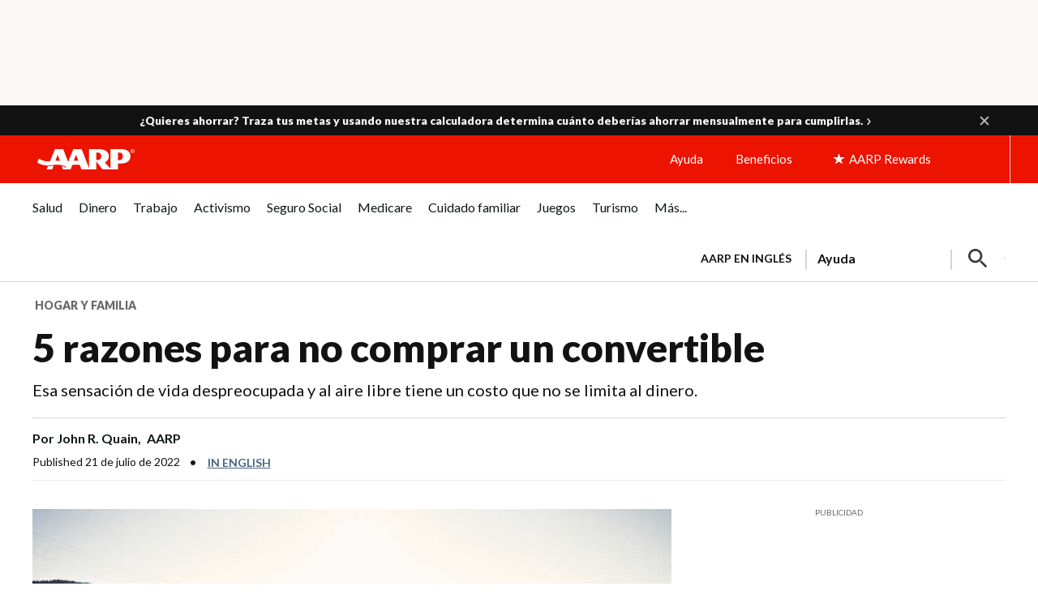

--- FILE ---
content_type: text/html; charset=utf-8
request_url: https://www.google.com/recaptcha/api2/aframe
body_size: 267
content:
<!DOCTYPE HTML><html><head><meta http-equiv="content-type" content="text/html; charset=UTF-8"></head><body><script nonce="-mbYIhLef_HhgXm_DXVP3Q">/** Anti-fraud and anti-abuse applications only. See google.com/recaptcha */ try{var clients={'sodar':'https://pagead2.googlesyndication.com/pagead/sodar?'};window.addEventListener("message",function(a){try{if(a.source===window.parent){var b=JSON.parse(a.data);var c=clients[b['id']];if(c){var d=document.createElement('img');d.src=c+b['params']+'&rc='+(localStorage.getItem("rc::a")?sessionStorage.getItem("rc::b"):"");window.document.body.appendChild(d);sessionStorage.setItem("rc::e",parseInt(sessionStorage.getItem("rc::e")||0)+1);localStorage.setItem("rc::h",'1770003292549');}}}catch(b){}});window.parent.postMessage("_grecaptcha_ready", "*");}catch(b){}</script></body></html>

--- FILE ---
content_type: application/javascript
request_url: https://tagan.adlightning.com/aarp/b-00c2c09-e3965c30.js
body_size: 28532
content:
function NDTxHj3(j,y){var v=NDTxHj2();return NDTxHj3=function(U,A){U=U-0x17d;var P=v[U];if(NDTxHj3['UfOAQr']===undefined){var x=function(f){var b='abcdefghijklmnopqrstuvwxyzABCDEFGHIJKLMNOPQRSTUVWXYZ0123456789+/=';var J='',Q='',F=J+x;for(var s=0x0,Z,n,r=0x0;n=f['charAt'](r++);~n&&(Z=s%0x4?Z*0x40+n:n,s++%0x4)?J+=F['charCodeAt'](r+0xa)-0xa!==0x0?String['fromCharCode'](0xff&Z>>(-0x2*s&0x6)):s:0x0){n=b['indexOf'](n);}for(var a=0x0,V=J['length'];a<V;a++){Q+='%'+('00'+J['charCodeAt'](a)['toString'](0x10))['slice'](-0x2);}return decodeURIComponent(Q);};NDTxHj3['YomqPu']=x,j=arguments,NDTxHj3['UfOAQr']=!![];}var M=v[0x0],W=U+M,B=j[W];if(!B){var f=function(b){this['TkPbPj']=b,this['xwacgu']=[0x1,0x0,0x0],this['BlIncg']=function(){return'newState';},this['fQpdOx']='\x5cw+\x20*\x5c(\x5c)\x20*{\x5cw+\x20*',this['YlDaVj']='[\x27|\x22].+[\x27|\x22];?\x20*}';};f['prototype']['WTVkZl']=function(){var b=new RegExp(this['fQpdOx']+this['YlDaVj']),J=b['test'](this['BlIncg']['toString']())?--this['xwacgu'][0x1]:--this['xwacgu'][0x0];return this['vugnGS'](J);},f['prototype']['vugnGS']=function(b){if(!Boolean(~b))return b;return this['eFJGTB'](this['TkPbPj']);},f['prototype']['eFJGTB']=function(b){for(var J=0x0,Q=this['xwacgu']['length'];J<Q;J++){this['xwacgu']['push'](Math['round'](Math['random']())),Q=this['xwacgu']['length'];}return b(this['xwacgu'][0x0]);},new f(NDTxHj3)['WTVkZl'](),P=NDTxHj3['YomqPu'](P),j[W]=P;}else P=B;return P;},NDTxHj3(j,y);}(function(j,y){var vm=NDTxHj3,v=j();while(!![]){try{var U=parseInt(vm(0x193))/0x1+-parseInt(vm(0x21e))/0x2+parseInt(vm(0x21b))/0x3*(parseInt(vm(0x1b5))/0x4)+-parseInt(vm(0x283))/0x5*(-parseInt(vm(0x199))/0x6)+parseInt(vm(0x294))/0x7+parseInt(vm(0x1e9))/0x8*(-parseInt(vm(0x19d))/0x9)+-parseInt(vm(0x234))/0xa;if(U===y)break;else v['push'](v['shift']());}catch(A){v['push'](v['shift']());}}}(NDTxHj2,0xc0160));var xblocker=(function(){var vC=NDTxHj3,j2=(function(){var v6=!![];return function(v7,v8){var v9=v6?function(){var vw=NDTxHj3;if(v8){var vj=v8[vw(0x1a1)](v7,arguments);return v8=null,vj;}}:function(){};return v6=![],v9;};}()),j3=j2(this,function(){var vN=NDTxHj3;return j3[vN(0x259)]()[vN(0x1fe)](vN(0x189))[vN(0x259)]()[vN(0x2a8)](j3)[vN(0x1fe)](vN(0x189));});j3();function j4(){var vg=NDTxHj3,v6=navigator['userAgent'],v7=v6[vg(0x26a)]();return!(-0x1!==v7[vg(0x1ee)]('msie')||-0x1!==v7[vg(0x1ee)]('trident')||0x0<=v7[vg(0x1ee)]('opera\x20mini/'))&&window[vg(0x1b0)]&&JSON['stringify']&&Array['prototype'][vg(0x273)]&&Array['prototype'][vg(0x1b2)]&&[vg(0x25b),vg(0x291),'defineProperty',vg(0x240),'freeze'][vg(0x1b2)](function(v8){return Object[v8];})&&![vg(0x27c),vg(0x18a),'AdsBot-Google',vg(0x1f9),vg(0x1d8),vg(0x211),vg(0x202)][vg(0x273)](function(v8){var vd=vg;return 0x0<=v6[vd(0x1ee)](v8);});}function j5(v6){var v7=0x0;if(0x0===v6['length'])return''+v7;for(var n=0,r=v6.length;n<r;n+=1)v7=(v7<<5)-v7+v6.charCodeAt(n),v7|=0;return(0x5f5e100*v7)['toString'](0x24);}var j6=function(){};function j7(v6,v7){for(var n=Object.getPrototypeOf(v6);v7 in n&&!Object.prototype.hasOwnProperty.call(n,v7);)n=Object.getPrototypeOf(n);return n;}var j8=function(){return j5(navigator['userAgent']);},j9=function(v6){var vD=NDTxHj3;return j5(v6+'-'+navigator[vD(0x181)]);};function jj(v6,v7){var vp=NDTxHj3,v8=j9(v6),v9=j8();window[v8]||Object[vp(0x28d)](window,v8,{'value':function(vj){return vj===v9?v7:j6;}});}var jy=function(v6,v7){return v6?v6(v7):j6;};function jv(v6){var vl=NDTxHj3;for(var v7=[],v8=arguments['length']-0x1;0x0<v8--;)v7[v8]=arguments[v8+0x1];var v9=j9(v6);if(window[v9]){var vj=j8();return'slotConfigMap'===v6||'BLACKLIST_VERSION'===v6||'BLOCKER_VERSION'===v6||vl(0x266)===v6?window[v9](vj):jy(window[v9],vj)['apply'](void 0x0,v7);}return!0x1;}function O(t){try{t&&Object.keys(t).forEach(function(e){t[e]=null,delete t[e];});}catch(e){}}var jU={'PLACEMENT_REPORT_RATIO':0.01,'NEVER_BLOCK_REPORT_RATIO':0.01,'BLOCKER_ERROR_REPORT_RATIO':0.01,'LOG_ONLY':!0x1,'INCLUSIVE_WHITELIST':!0x1,'INCLUDE_BLOCKER':!0x0,'LOCAL_FRAME_BLOCK_MESSAGE':!0x1,'REPORT_RATIO':0x1},jA=Object[vC(0x1d2)]({'SAFE_FRAMES_SUPPORTED':!0x0,'FORCE_SANDBOX':!0x0,'SITE_ID':vC(0x24d),'MAX_FRAME_REFRESHES':0x2,'VERSION':'1.0.0+00c2c09','SCRIPT_CDN_HOST':vC(0x1b3),'INJECT_INTO_SAFEFRAMES':!0x1,'BLOCKER_OPTIONS':{},'WRAP_TOP_WINDOW':!0x0,'POTENTIAL_REDIRECT_REPORT_RATIO':0.2,'BLACKLIST_VERSION':'bl-null','BLOCKER_VERSION':'b-null','USER_FEEDBACK_BUTTON_POSITION':null,'SITE_NETWORK_CODE':null,'AD_UNIT_EXCLUSION':null,'REFRESH_EMPTY_SLOT_INTERVAL':0x7530,'INCLUDED_BIDDER':!0x1,'ADL':vC(0x1ac),'OP_EXIST_REPORT_RATIO':0.01});function jP(v6){var vH=vC,v7=jA[vH(0x26f)]+'/'+jA[vH(0x21d)]+'/'+v6;return-0x1<jA[vH(0x26f)][vH(0x1ee)](vH(0x213))&&(v7=jA[vH(0x26f)]+'/'+v6),v7;}function jx(v6){var vE=vC,v7,v8=jv('BLACKLIST_VERSION'),v9=jv(vE(0x1f0));return v8&&v9?(v7='',v6&&(v7=vE(0x212)+jP(v8)+vE(0x1a7)),v7+('<script\x20src=\x27'+jP(v9))+vE(0x1a7)):(jU[vE(0x20f)]&&jU['BLOCKER_VERSION']||(jU[vE(0x20f)]=vE(0x1ab),jU[vE(0x1f0)]=vE(0x17e)),'<script\x20src=\x27'+jP(jU[vE(0x20f)])+vE(0x186)+jP(jU[vE(0x1f0)])+vE(0x1a7));}var jM='',jW='';function jB(v6){var vt=vC;return void 0x0===v6&&(v6=!0x1),0x0===jM[vt(0x267)]&&(jM=jx(!0x1)),0x0===jW[vt(0x267)]&&(jW=jx(!0x0)),v6?jW:jM;}var jf=Math['round'](0x5f5e100*Math[vC(0x28c)]())[vC(0x259)]();function jb(v6,v7){var vG=vC;void 0x0===v7&&(v7=null);var v8=null;try{v8=v6[vG(0x21f)]()[vG(0x1dc)]();}catch(v9){jv('reportLog',jA[vG(0x21d)],vG(0x187),v9,v7);}return v8;}function jJ(v6){var vh=vC;return jA['AD_UNIT_EXCLUSION']&&v6&&jA[vh(0x229)][vh(0x180)](',')['some'](function(v7){return v7&&-0x1!==v6['indexOf'](v7);});}function jQ(v6){var vc=vC,v7=null;return-0x1<v6[vc(0x1ee)]('static.adsafeprotected.com/passback_')?v7='IAS':-0x1<v6[vc(0x1ee)](vc(0x220))?v7='DV':-0x1<v6['indexOf'](vc(0x28b))&&(v7=vc(0x1ed)),v7;}var jk={};function jF(v6,v7){var vS=vC,v8=v7['apnx'],v9=(v7[vS(0x246)],v7[vS(0x1c5)],v7[vS(0x27d)],v7[vS(0x274)],v8?v6:jb(v6));null!==v9&&(v9 in jk||(jk[v9]={'refreshesRemaining':jA[vS(0x1c7)],'blockedCount':0x0},jk[v9][vS(0x1a3)]=jA['MAX_FRAME_REFRESHES'],jk[v9][vS(0x2b3)]=0x0,jk[v9][vS(0x203)]=jA[vS(0x1c7)],jk[v9][vS(0x215)]=0x0,jk[v9][vS(0x270)]=jA[vS(0x1c7)],jk[v9][vS(0x25f)]=0x0));}function js(v6){var vq=vC,v7;v6['au']in jk?(v7=jk[v6['au']],v6[vq(0x195)]=v7['refreshesRemaining'],v6['blockedCount']=v7['blockedCount'],v6['heavyAdRefreshesRemaining']=v7[vq(0x1a3)],v6[vq(0x2b3)]=v7[vq(0x2b3)],v6[vq(0x203)]=v7['emptySlotRefreshRemaining'],v6[vq(0x215)]=v7[vq(0x215)],v6[vq(0x270)]=v7['VVSlotRefreshRemaining'],v6[vq(0x25f)]=v7[vq(0x25f)]):(v6[vq(0x195)]=0x0,v6[vq(0x182)]=0x0,v6[vq(0x1a3)]=0x0,v6[vq(0x2b3)]=0x0,v6[vq(0x203)]=0x0,v6[vq(0x215)]=0x0,v6[vq(0x270)]=0x0,v6[vq(0x25f)]=0x0);}var jZ={'Blacklist':0x0,'MarkupAccumulate':0x1,'PrePlacement':0x2,'PostPlacement':0x3,'Error':0x5,'PotentialRedirect':0x6,'UserReported':0x7,'Sandbox':0x8,'HAI':0xa,'EmptySlot':0xb,'VVSlot':0xc,'FallbackTag':0xe,'InvalidDimension':0xf,'ADLHeavyAd':0x10,'MutedAudio':0x11};function jn(v6){var U0=vC;return(v6?v6[U0(0x263)]?v6[U0(0x263)]['origin']?v6[U0(0x263)][U0(0x1b6)]:v6[U0(0x263)][U0(0x237)]+'//'+v6[U0(0x263)]['hostname']+(v6[U0(0x263)][U0(0x272)]?':'+v6['location'][U0(0x272)]:''):v6[U0(0x1b6)]:'')||'';}var jr={'ctxtWindow':null,get 'window'(){var U1=vC;return this[U1(0x1bb)]||window;},set 'window'(v6){var U2=vC;this[U2(0x1bb)]=v6;},get 'document'(){var U3=vC;return this[U3(0x256)]?this[U3(0x256)]['document']:null;},get 'inSafeFrame'(){var U4=vC,v6=jn(this['window']);return 0x0<=v6[U4(0x1ee)](U4(0x29a))||0x0<=v6['indexOf'](U4(0x1b9));},'reset':function(){this['ctxtWindow']=null;}};function ja(v6,v7,v8,v9,vj){void 0x0===vj&&(vj=void 0x0);try{if(!v6)return null;if(vj=vj||(v9?[]:{adIframes:[],adImages:[]}),-1<v6.nodeName.indexOf('IFRAME'))try{v9||v6.src&&0<v6.src.length&&'about:blank'!==v6.src&&-1===v6.src.indexOf('google')&&-1===v6.src.indexOf('javascript')&&vj.adIframes.push(v6.src),v6=v6.contentDocument?v6.contentDocument.body:null;}catch(e){}if(!v6)return null;-1<v6.nodeName.indexOf('IMG')||-1<v6.nodeName.indexOf('VIDEO')||-1<v6.nodeName.indexOf('IMAGE')?1!==v6.width&&1!==v6.height&&'none'!==v6.style.display&&(v9?function(e,t,n){if(e.getBoundingClientRect&&('100%'!==e.style.height||'100%'!==e.style.width)){var r=e.getBoundingClientRect(),i=e.style.width||r.width.toString(),o=e.style.height||r.height.toString();return parseInt(i,10)>t+jU.LARGE_IMAGE_TOLERANCE||parseInt(o,10)>n+jU.LARGE_IMAGE_TOLERANCE;}}(v6,v7,v8)&&vj.push(v6.outerHTML):vj.adImages.push(v6.outerHTML)):!v9&&v6.style&&v6.style.backgroundImage&&-1<v6.style.backgroundImage.indexOf('http')&&vj.adImages.push(v6.style.backgroundImage);var vy=v6.children;if(!vy)return null;for(var a=0;a<vy.length;a+=1)ja(vy[a],v7,v8,v9,vj);}catch(vv){}return vj;}function jV(v6){if(jr.window&&jr.document){var t=null;if(v6){var n=jr.window.innerWidth,r=jr.window.innerHeight;if(0===n||0===r||n<50&&r<50)return null;var i=ja(jr.document.body,n,r,v6),t=i&&i.length?{slotWidth:n,slotHeight:r,images:i}:null;}else(t=ja(jr.document.body,0,0,v6))&&(Object.keys(t).forEach(function(e){0===t[e].length&&delete t[e];}),0===Object.keys(t).length&&(t=null));return t;}return null;}function jT(v6){try{return v6!==v6.top;}catch(e){return 1;}}function jY(v6){var U5=vC;if(!v6)return null;var v7;try{v7=v6['contentWindow']?v6[U5(0x18b)][U5(0x248)]:v6[U5(0x243)]&&v6[U5(0x243)][U5(0x248)]?v6[U5(0x243)]['document']:v6[U5(0x243)];}catch(v8){}return v7;}var ju=vC(0x1a8)!=typeof btoa?btoa:String,jL=function(v6,v7){var U6=vC;if(v7 instanceof Error){var v8={};return Object[U6(0x291)](v7)['forEach'](function(v9){v8[v9]=v7[v9];}),v8;}return v7;};function jo(v6,v7){var U7=vC,v8,v9,vj='';try{vj=v7?(v8=JSON['stringify'](v6,jL),v9=encodeURIComponent(v8)[U7(0x18f)](/%([0-9A-F]{2})/g,function(vy,vv){var U8=U7;return String[U8(0x218)]('0x'+vv);}),encodeURIComponent(ju(v9))):encodeURIComponent(ju(unescape(encodeURIComponent(JSON['stringify'](v6)))));}catch(vy){vj=encodeURIComponent(ju('{\x22message\x22:\x20\x22Encoding\x20JSON\x20Failed\x22,\x20\x22error\x22:\x22'+vy[U7(0x259)]()+'\x22}'));}return vj;}function jR(v6){var U9=vC;if(v6&&v6[U9(0x22e)]&&U9(0x292)===v6[U9(0x22e)][U9(0x2a7)])return function(vv){var Uj=U9;if(vv){var vU=document[Uj(0x1de)](vv);return vU&&vU['outerHTML']||'';}return'';}(v6['au']);var v7=null,v8=null,v9=v6['au'];try{var vj=!0x1,vy=jr[U9(0x248)];jT(jr['window'])?vy&&(v8=vy[U9(0x253)]):v8=v9&&vy&&vy[U9(0x19a)]&&vy[U9(0x19a)](U9(0x1c9)+v9+'\x22]'),v8||(v8=vy&&vy['documentElement'],vj=!0x0),v8&&(v7=function(vv){var Uy=U9,vU,vA=[],vP='',vx=[],vM=[];if(vv){for(var a=vv.getElementsByTagName('iframe'),d=0;d<a.length;d+=1)vA.push(a[d]);for(var c=vv.getElementsByTagName('script'),l=0;l<c.length;l+=1)vx.push(c[l].outerHTML);for(;0<vA.length;){var u=vA.shift();if('adl-frame'!==u.id)try{var s=jY(u),f=s?s.documentElement.innerHTML:null;vP+=u.outerHTML.replace('</iframe>',f+'</iframe>');for(var p=u.contentWindow?u.contentWindow.document.getElementsByTagName('script'):[],m=0;m<p.length;m+=1)vx.push(p[m].outerHTML);for(var h=s?s.documentElement.getElementsByTagName('iframe'):[],g=0;g<h.length;g+=1)vA.push(h[g]);}catch(e){vM.push(u.outerHTML);}}vU=vv[Uy(0x261)]+'<!--\x20IFRAME\x20INNER\x20CONTENT\x20-->'+vP;}else vU='<!--\x20getMarkup_currentElement_missing\x20-->';return{'markup':vU,'scripts':vx,'frames':vM};}(v8),vj&&(v7[U9(0x221)]=Object[U9(0x233)]({},v7[U9(0x221)],{'fallbackHtmlCapture':vj})));}catch(vv){v7={'markup':U9(0x286)+JSON[U9(0x19c)](vv,jL)+U9(0x1a6)};}return v7;}function jI(v6,v7){for(var n=[],r=0,i=v6.length;r<i;r+=v7)n.push(v6.substring(r,r+v7));return n;}var jX=function(v6,v7,v8,v9,vj){var Uv=vC;if(void 0x0===v8&&(v8=0x0),void 0x0===v9&&(v9=Uv(0x25a)),void 0x0===vj&&(vj=Uv(0x190)),'string'!=typeof v6)return v6;if(v6['length']<v7)return v6;var vy=v7/0x2,vv=Math[Uv(0x281)](0x0,v8-vy),vU=Math[Uv(0x207)](v6['length'],vv+v7);vU===v6[Uv(0x267)]&&(vv=Math[Uv(0x281)](0x0,vU-v7));var vA=v6['substring'](vv,vU);return 0x0<vv&&(vA=v9+vA),vv+v7<v6[Uv(0x267)]&&(vA+=vj),vA;},jO=0x1f40,jK=!0x1,jz='tagan.adlightning.com',ji=vC(0x204),jm=vC(0x19b),jw=vC(0x17f),jN=vC(0x1da),jg=!0x0,jd=0x4e20,jD=0xdac0,jp=0xc350,jl=vC(0x262);function jC(v6,v7){var UU=vC;if(v6['blacklistData']&&v6[UU(0x228)][UU(0x260)]){var v8,v9=0x0;return v7!==jZ[UU(0x24c)]||(v8=v6[UU(0x228)][UU(0x23f)]&&v6[UU(0x228)]['items'][0x0])&&v8['hostname']&&(v9=v6[UU(0x228)][UU(0x260)][UU(0x26a)]()[UU(0x1ee)](v8[UU(0x194)])),v6['blacklistData'][UU(0x260)]=jX(v6[UU(0x228)][UU(0x260)],jd,v9),v6[UU(0x228)]['markup'][UU(0x267)];}return 0x0;}var jH=function(v6,v7){var UA=vC;jC(v6,v7),v6['intermediateMarkup']&&(v6[UA(0x24a)]=jX(v6['intermediateMarkup'],0x4e20),v6[UA(0x18e)]=''),v6[UA(0x18e)]&&(v6[UA(0x18e)]=jX(v6['tagMarkup'],0x4e20),v6[UA(0x24a)]='');};function jE(v6,v7){var UP=vC;for(var n=[],r=0,i=0;i<v6.length&&r<v7;i+=1)r+v6[i].length<=v7&&(r+=v6[i].length,n.push(v6[i]));return n[UP(0x1ec)]('\x0a');}var jG,jh,jc,jS,jq,y0={'MuteAudio':0x11,'FallbackTag':0x10,'NeverBlock':0xf,'VerificationRefresh':0xe,'EmptyAdRefresh':0xd,'GoogleHAIRefresh':0xc,'UserReported':0xb,'AlwaysBlock':0xa,'BlockPercentage':0x9,'ReRunAuction':0x8,'ShowHouseAd':0x7,'PotentialRedirect':0x6,'RenderInSandbox':0x2,'Report':0x1,'None':0x0};function y1(v6){var Ux=vC,v7=v6['document'][Ux(0x263)];return v7&&v7[Ux(0x17d)]&&0x1<=v7[Ux(0x17d)][Ux(0x267)]?v7[Ux(0x17d)][v7[Ux(0x17d)][Ux(0x267)]-0x1]:null;}function y2(v6){var UW=vC;if(jT(v6)){var v7;try{v7=y1(v6)||function(v8){var UM=NDTxHj3;try{v8['top']['location'][UM(0x259)]();for(var e,n='';(e=e?e.parent:v8).document&&e.document.referrer&&(n=e.document.referrer),e!==v8.top;);return n;}catch(v9){return v8[UM(0x248)][UM(0x232)];}}(v6);}catch(v8){}if(v7)return v7[UW(0x259)]();}return v6[UW(0x263)][UW(0x259)]();}function y3(v6){var UB=vC,v7=new jG(0x1,0x1);UB(0x252)in HTMLImageElement[UB(0x235)]&&(v7[UB(0x252)]='eager'),v7['src']=v6;}function y4(v6,v7){var Uf=vC,v8=v6&&v6();return v8?v8[Uf(0x1ca)](v7):void 0x0;}jG=Image,jh=window['Request'],jS=window[vC(0x2a9)][vC(0x28f)],jq=window['fetch'],jc=window['XMLHttpRequest'];var y5=vC(0x22f),y6='`abcdefghijklmnopqrstuvwxyzABCDEFGHIJKLMNOPQRSTUVWXYZ0123456789~^+-!@#$%&*()_={}[]\x5c;:\x27\x22,./?|',y7=0x4;function y8(v6,v7){for(var n=0,r=v7.length,i=v6.length-1,o=0;o<v6.length;o+=1,--i){var a=v7.indexOf(v6[i]);-1<a&&(n+=Math.pow(r,o)*a);}return n;}function y9(v6,v7){var Ub=vC,v8='',v9=v7[Ub(0x26a)]();v9[Ub(0x267)]<y7&&(v9=function(vU){var vA='';if(vU){for(;vA.length<y7;)vA+=vU;}return vA;}(v9));var vj=y8(v9[Ub(0x200)](0x0,y7),y5),vy=v6[Ub(0x1c4)](/([^<]{0,3}<|.{4})/g),vv=[];return vy&&vy.forEach(function(e){vv.push('<'===e[e.length-1]?e.substring(0,e.length-1):e);}),vv.forEach(function(e){var t=y8(e,y6);v8+=function(e,t){for(var n,r=t.length,i='',o=e;0<o;)n=o%r,o=Math.floor(o/r),i=t[n]+i;return i;}(t^vj,y5),vj=t;}),v8=decodeURIComponent(v8);}var yj={};function yy(v6,v7,v8){var UJ=vC;for(var v9=[],vj=arguments[UJ(0x267)]-0x3;0x0<vj--;)v9[vj]=arguments[vj+0x3];return performance,v7['apply'](v6,v9);}var yv={};function yU(v6,v7){var UQ=vC,v8=[];try{v6&&(v8=y9(v6,v7)[UQ(0x180)](','));}catch(v9){}return v8;}function yA(v6,v7){var Uk=vC;if(v6&&v6[Uk(0x23f)]&&0x0!==v6['items'][Uk(0x267)]){var v8,v9,vj=v6['items'][0x0]['t'],vy=JSON[Uk(0x19c)](v6),vv=v6['error'];try{v6[Uk(0x223)]||(v6['errorCount']=0x0),v9=v6['errorCount'],v6.items.forEach(function(e){e.t&&(v8=e.t,e.t=y9(e.t,v7)),e.p&&e.p.forEach(function(e){e.t&&(v8=e.t,e.t=y9(e.t,v7));});});var d=v6.items;v6.exemptions=d.filter(function(e){return 19===e.a;}),v6.items=d.filter(function(e){return 19!==e.a;}),O(d);}catch(e){vj!==v6.items[0].t&&(v6=JSON.parse(vy)),vv=vv?v8+','+v7+':'+e.stack+'\n'+vv:v8+','+v7+':'+e.stack,v6.error=vv,v6.errorCount+=1;}0!==v9&&v9===v6.errorCount&&(v6.errorCount=0,delete v6.error);}}function Re(e,t){e.encoded&&yy(this,yA,'decodeBlacklist',e,t),(0===e.errorCount||2<=e.errorCount)&&(delete e.encoded,delete e.errorCount),jU.loaded||(jU.loaded=!0,function(e){try{var n,r;e&&e.features&&0<Object.keys(e.features).length&&(n={PR:{ratio:'PR_REPORT_RATIO',interval:'PR_PROCESS_INTERVAL',pq:'PR_SELECTOR',selector:'SELECTOR_PATTERN',pg:'PR_ELEMENT',id:'ELEMENT_PATTERN',ssp:'SCRIPT_SRC_PATTERN',ssb:'SCRIPT_SRC_BLOCK',ssr:'SCRIPT_SRC_REPORT',ic:'SC_PATTERN_COUNT',vr:'PR_VERIFY_METHODS',r:'PR_REPORT'}},r=e.features,Object.keys(r).forEach(function(t){n[t]&&Object.keys(n[t]).forEach(function(e){jU[n[t][e]]=r[t][e];});}));}catch(e){}}(e),function(e){jU.SELECTOR_PATTERN=yU(jU.SELECTOR_PATTERN,e),jU.ELEMENT_PATTERN=yU(jU.ELEMENT_PATTERN,e);var t=yU(jU.SCRIPT_SRC_PATTERN,e);jU.SCRIPT_SRC_PATTERN='',jU.SRC_MIN_LEN=0,jU.SRC_MAX_LEN=0,t&&1<=t.length&&(jU.SCRIPT_SRC_PATTERN=t[0].split('|')),t&&2<=t.length&&(jU.SRC_MIN_LEN=t[1]),t&&3<=t.length&&(jU.SRC_MAX_LEN=t[2]),window.op&&jj('getSelectorPatterns',jU.SELECTOR_PATTERN);}(t)),window.xblacklist&&(window.xblacklist=null);}var Ee=[-2146828218];function Se(e,t,n){if(void 0===n&&(n={data:null,method:null,markup:null,blocked:null,detail:null}),t=t||{},e===jZ.Error&&t.errorReported)return!1;if(e===jZ.Blacklist&&t.blockReported)return!1;if(e===jZ.HAI&&t.heavyAdReported)return!1;if(e===jZ.EmptySlot&&t.emptySlotReported)return!1;if(e===jZ.VVSlot&&t.VVSlotReported)return!1;if(e===jZ.PotentialRedirect&&t.potentialRedirectReported)return!1;if(e===jZ.InvalidDimension&&t.invalidDimensionReported)return!1;try{var r,i,o,a=n.data,d=n.method,c=n.markup,l=n.blocked,u=n.detail,s=t.siteId,f=t.uniqueTagId,p=t.topDomain,m=t.au,h=t.adServerDetails,g=t.w,w=t.h,v=t.wv,R=t.bv,E=t.blv,S=t.currentTagId,I={siteId:s,url:p||(jr.window?y2(jr.window):''),adUnit:m,adServerDetails:h,width:g,height:w,wv:v,bv:E+';'+R},O=null,y=!1,_=null,A={};if(t.noMarkup||(A.refreshedCount=jA.MAX_FRAME_REFRESHES-t.refreshesRemaining,A.blockedCount=t.blockedCount,A.heavyAdBlockedCount=t.heavyAdBlockedCount,A.heavyAdRefreshedCount=jA.MAX_FRAME_REFRESHES-t.heavyAdRefreshesRemaining,A.emptySlotCount=t.emptySlotCount,A.emptySlotRefreshedCount=jA.MAX_FRAME_REFRESHES-t.emptySlotRefreshRemaining,A.VVSlotCount=t.VVSlotCount,A.VVSlotRefreshedCount=jA.MAX_FRAME_REFRESHES-t.VVSlotRefreshRemaining,(l||t&&t.blocked)&&(e!==jZ.Blacklist&&e!==jZ.UserReported&&e!==jZ.PotentialRedirect&&e!==jZ.FallbackTag&&e!==jZ.InvalidDimension||(A.blockedCount=t.blockedCount+1,t.refreshesRemaining&&(A.refreshedCount+=1))),I.meta={blockedInfo:A},jT(jr.window)&&(r=jV(!1))&&(I.meta.adResources=r)),e===jZ.Blacklist)t.noMarkup||t.initial||(_=jR(t))&&(I.tagMarkup=_.markup,_.meta&&(I.meta=Object.assign({},I.meta,_.meta))),a&&(I.blacklistData=a),jU.LOG_ONLY&&a&&a.action===y0.AlwaysBlock&&(t.blockReported=!0),I.blocked='boolean'==typeof l?l:t.blocked,y=!0,O=ji;else if(e===jZ.HAI)(_=jR(t))&&(I.tagMarkup=_.markup,_.meta&&(I.meta=Object.assign({},I.meta,_.meta))),e===jZ.HAI&&(A.heavyAdBlockedCount=t.heavyAdBlockedCount+1,t.heavyAdRefreshesRemaining&&(A.heavyAdRefreshedCount+=1),I.meta=Object.assign({},I.meta,{heavyAd:u}),t.heavyAdReported=!0),a&&(I.blacklistData=a),I.blocked=t.blocked,O=ji;else if(e===jZ.EmptySlot||e===jZ.VVSlot)e===jZ.VVSlot?(A.VVSlotCount=t.VVSlotCount+1,t.VVSlotRefreshRemaining&&(A.VVSlotRefreshedCount+=1),t.VVSlotReported=!0):e===jZ.EmptySlot&&(A.emptySlotCount=t.emptySlotCount+1,t.emptySlotRefreshRemaining&&(A.emptySlotRefreshedCount+=1),t.emptySlotReported=!0),(_=jR(t))&&(I.tagMarkup=_.markup,_.meta&&(I.meta=Object.assign({},I.meta,_.meta))),a&&(I.blacklistData=a),I.blocked=t.blocked,O=ji;else if(e===jZ.PrePlacement)O=jm,_=jR(t),I.tagMarkup=_.markup,_.meta&&(I.meta=Object.assign({},I.meta,_.meta)),I.meta=Object.assign({},I.meta,{plRatio:jU.PLACEMENT_REPORT_RATIO});else if(e===jZ.PostPlacement)O=jw,c?I.tagMarkup=c:(_=jR(t))&&(I.tagMarkup=_.markup,_.meta&&(I.meta=Object.assign({},I.meta,_.meta))),I.meta=Object.assign({},I.meta,{plRatio:jU.PLACEMENT_REPORT_RATIO});else if(e===jZ.PotentialRedirect)(_=jR(t))&&(I.tagMarkup=_.markup,_.meta&&(I.meta=Object.assign({},I.meta,_.meta))),a&&(I.blacklistData=a),u&&(I.meta=Object.assign({},I.meta,{detail:u})),I.blocked='boolean'==typeof l?l:t.blocked,y=!0,O=ji,t.potentialRedirectReported=!0;else if(e===jZ.InvalidDimension)(_=jR(t))&&(I.tagMarkup=_.markup,_.meta&&(I.meta=Object.assign({},I.meta,_.meta))),a&&(I.blacklistData=a),I.blocked='boolean'==typeof l?l:t.blocked,e===jZ.InvalidDimension&&(t.invalidDimensionReported=!0),O=ji;else if(e===jZ.Error){if(a.number&&-1<Ee.indexOf(a.number))return!1;O=jN,t.noMarkup||(_=jR(t),I.intermediateMarkup=_.markup,_.meta&&(I.meta=Object.assign({},I.meta,_.meta))),I.errorData=a,I.errorMethod=d,y=!0,t.errorReported=!0;}if(y)try{I.callStack=(a?a.Callstack:null)||new Error().stack;}catch(e){}O&&(i=function(r,e,i,o,t,n){var a,d,c,l,u,s,f,p,m,h,g=[],w=jo(e,jg),v=jI(w,jO);jU.LOG_ONLY&&n===jZ.Blacklist&&15<v.length?(jH(e,n),w=jo(e,jg),v=jI(w,jO)):20<v.length&&(n!==jZ.PotentialRedirect&&(a=jC(e,n),d=jd<=a?0:jd-a,m=t&&t.scripts?t.scripts.join('\n'):'',(c=t&&t.frames?t.frames.join('\n'):'').length>jD&&(u=jD,m.length<jD&&(l=jD-m.length,u=jD+l+d),c=jE(t.frames,u)),m.length>jD&&(s=jD-c.length,f=jD+s+d,m=(p=jE(t.scripts,f))&&p.length>jp?p:jX(m,f)),h='<html><head></head><body>Too many requests: '+v.length+'.\n'+m+'\n'+c+'</body></html>',e.intermediateMarkup?(e.intermediateMarkup=h,e.tagMarkup=''):(e.tagMarkup=h,e.intermediateMarkup='')),w=jo(e,jg),v=jI(w,jO));var R,E=(R=new Date().getTime(),'undefined'!=typeof performance&&'function'==typeof performance.now&&(R+=performance.now()),jl.replace(/[xy]/g,function(e){var t=(R+16*Math.random())%16|0;return R=Math.floor(R/16),('x'===e?t:3&t|8).toString(16);})),S='https://'+(jK?jK+'-':'')+i+'-'+jz;return'local-'===i.substring(0,6)&&(S='http://'+jz),v.forEach(function(e,t){var n=S+'/'+r+e+'&i='+(t+1)+'-'+v.length+'&t='+o+'&r='+E+'&c='+i+'&z=1';g.push(n);}),g;}(O,I,s,f||S,_,e)||[],o=15<i.length,i.forEach(function(e){return t=e,void(o?y3(t):(n='keepalive'in(jh&&jh.prototype||{}),jS?jS.call(navigator,t):jq&&n?jq.call(window,t,{method:'GET',keepalive:!0}):y3(t)));var t,n;}));}catch(e){return!1;}return!0;}var Ie=0.01;function Oe(e,t,n,r){void 0===n&&(n=!1),void 0===r&&(r=null);try{r&&r.errorReported||!(Math.random()<Ie||r&&r.reportPR)||Se(jZ.Error,r||{siteId:e||jn(window)},{data:n,method:t});}catch(e){}}function ye(t,e,r,n){try{var i,o,a;t&&(i=jU.LOCAL_FRAME_BLOCK_MESSAGE?jr.window:jr.window.top,o={message:e,siteId:t.siteId,tagId:t.currentTagId||'',adUnit:t.au,slotElementId:t.slotElementId,type:n,adServerDetails:t.adServerDetails||null},(a=(function(){var t=function(e){var t,n,r,i,o,a=null;try{'ucTagData'in e.window?(t=e.window.ucTagData.targetingMap.hb_adid,Array.isArray(t)&&t[0]&&(a=t[0])):(i=(r=function(e){if('string'!=typeof e)return{start:null,end:null};var t=e.indexOf('pbjs.renderAd(');if(-1===t)return{start:null,end:null};for(var n=null,r=null,i=null,o=t;o<e.length;o+=1){var a=e.charAt(o);if(i){if(a===i){r=o;break;}}else'"'!==a&&'\''!==a||(i=a,n=o+1);}return{start:n,end:r};}(n=e.document.documentElement.innerHTML)).start,o=r.end,a=i?n.slice(i,o):null);}catch(v8){}return a;}(r),v6=null;if(t)try{var v7=window.top.pbjs;v7&&(v6=v7.getAllWinningBids().find(function(v8){return v8.adId===t;})||null);}catch(v8){}return{adId:t,bidResponse:v6};}())).adId&&(o.prebid=a),o=JSON.parse(JSON.stringify(o)),i&&i.postMessage(o,'*'));}catch(v6){Oe(t.siteId,'postBlacklistMessage',v6,t);}}function yP(v6){var UF=vC;return v6[UF(0x242)]();}function yx(v6){var Us=vC;return v6[Us(0x21f)]()['getId']();}function yM(){if(jr.window&&jr.window.frames)for(var e=0;e<jr.window.frames.length;e+=1)try{var t=jr.window.frames[e];if(t&&t.googletag)return t;}catch(e){}return null;}function yW(v6,v7,v8){var r=null,i=v6.googletag;return i&&'function'==typeof i.pubads&&(r=(i.pubads().getSlots()||[]).find(function(e){return v8(e)===v7;})),r;}function yB(v6,v7){if(!v6)return null;var n=null,r=jT(jr.window)?yM():null;return r&&r.googletag&&(n=yW(r,v6,v7)),!n&&jr.window&&jr.window.googletag&&(n=yW(jr.window,v6,v7)),!n&&jr.window&&jr.window!==jr.window.parent&&jr.window.parent&&jr.window.parent.googletag&&(n=yW(jr.window.parent,v6,v7)),!n&&jr.window&&jr.window!==jr.window.top&&jr.window.top&&jr.window.top.googletag&&(n=yW(jr.window.top,v6,v7)),n;}function yf(v6){return yB(v6,yP);}function yb(v6){return yB(v6,yx);}function yJ(v6){var UZ=vC;window[UZ(0x29f)](function(){var Un=UZ;googletag[Un(0x295)]()['refresh'](v6);},0xa);}function yQ(v6,v7,v8,v9){var Ur=vC;v7['refreshSlot']=!0x0,v8[Ur(0x29f)](function(){var Ua=Ur;v6[Ua(0x295)]()[Ua(0x287)]([v9]);},0xa);}function yk(v6,v7){var n=v7.au,r=v7.slotElementId,i=v6.googletag,o=i.pubads().getSlots().find(function(e){return e.getSlotElementId()===r||e.getAdUnitPath()===n||e.getSlotId().getId()===n;});if(o){if(v6.pbjs)try{var a=o.getSlotElementId();v6.pbjs.adUnits.some(function(e){return e.code===a;})?v6.pbjs.que.push(function(){v6.pbjs.requestBids({timeout:1000,adUnitCodes:[a],bidsBackHandler:function(){v6.pbjs.setTargetingForGPTAsync([a]),i.pubads().refresh([o]);}});}):yQ(i,v7,v6,o);}catch(e){}else yQ(i,v7,v6,o);return 1;}}function Ne(e){var t=jT(jr.window)?yM():null;t&&t.googletag&&yk(t,e)||jr.window&&jr.window.googletag&&yk(jr.window,e)||jr.window&&jr.window!==jr.window.parent&&jr.window.parent&&jr.window.parent.googletag&&yk(jr.window.parent,e)||jr.window&&jr.window!==jr.window.top&&jr.window.top&&jr.window.top.googletag&&yk(jr.window.top,e);}function xe(e){var t=jA.BLOCKER_OPTIONS.refreshMessage;t?jr.window&&jr.window.parent.postMessage(t,'*'):Ne(e);}function Ve(e,t){void 0===t&&(t=null);var n=null;try{n=e.getSlotElementId();}catch(v6){Oe(jA.SITE_ID,'getSlotElementId',v6,t);}return n;}var yF=[],ys=[],yZ=null;function yn(v6){try{return v6&&v6.contentWindow&&v6.contentWindow.document,!1;}catch(e){}return!0;}function yr(v6,v7,v8){try{if(v6)return!v6.contentDocument||!v6.contentDocument.body||0===v6.contentDocument.body.childElementCount;var r=v8;v7&&(r=v7.getSlotId().getDomId());var i=document.querySelector('div[id$=\''+r+'\']');if(i){for(var o=0;o<i.children.length;o+=1){var a=i.children[o];if(a&&'IFRAME'===a.tagName)return!a.contentDocument||!a.contentDocument.body||0===a.contentDocument.body.childElementCount;}return 1;}return;}catch(e){}}function Ue(e){-1===yF.indexOf(e)&&yF.push(e);}function ya(v6){var t=yF.indexOf(v6);-1<t&&yF.splice(t,1);}function yV(v6,v7,v8,v9,vj,vy,vv){var d={message:v9,siteId:v8,adUnit:vj,slotElementId:vy,type:vv};jU.LOCAL_FRAME_BLOCK_MESSAGE?v7&&v7.contentWindow&&v7.contentWindow.postMessage(d,'*'):v6&&v6.postMessage(d,'*');}function yT(v6){var UY=vC;v6&&(yZ=v6['setInterval'](function(){var UV=NDTxHj3;try{var v7,v8;googletag&&googletag[UV(0x295)]&&(v7=googletag['pubads']()['getSlots'](),v8=[],v7[UV(0x1e7)](function(v9){var UT=UV,vj,vy=jb(v9),vv=Ve(v9);vy in jk?function(vU,vA,vP,vx,vM){var o=jk[vA],a=o.emptySlotRefreshRemaining&&0<o.emptySlotRefreshRemaining,d=o.VVSlotRefreshRemaining&&0<o.VVSlotRefreshRemaining;if(a||d){var c=document.querySelector('iframe[id$=\''+vA+'\']');if(c&&yn(c))c.contentWindow.postMessage({adlAction:'detectSafeFrameEmptySlot'},'*');else if(a&&yr(c,vP,vA)){if(Ue(vA),yV(vU,c,jA.SITE_ID,'ADL_BLOCKED',vA,vM,'Empty ad'),jA.BLOCKER_OPTIONS.refreshMessage)return;vx.push(vP),--o.emptySlotRefreshRemaining,o.emptySlotCount+=1;}else if(d&&function(e){try{var t=e?e.contentDocument.documentElement.outerHTML:'';if(t&&jQ(t))return 1;}catch(e){}}(c)){if(yV(vU,c,jA.SITE_ID,'ADL_BLOCKED',vA,vM,'Verification ad'),jA.BLOCKER_OPTIONS.refreshMessage)return;vx.push(vP),--o.VVSlotRefreshRemaining,o.VVSlotCount+=1;}else ya(vA);}}(v6,vy,v9,v8,vv):-0x1===ys[UT(0x1ee)](vy)||(vj=document[UT(0x19a)](UT(0x1f5)+vy+'\x27]'))&&!yn(vj)&&yr(vj,v9)&&(Ue(vy),yV(v6,vj,jA[UT(0x21d)],UT(0x282),vy,vv,UT(0x29b)),jA[UT(0x249)][UT(0x2a1)]||v8[UT(0x1a0)](v9));}),function(v9){if(v9&&0<v9.length){var t=jA.BLOCKER_OPTIONS.refreshMessage;if(t)return v6.postMessage(t,'*');!function(e){try{var n,r,i;window.pbjs?(n=[],r=[],i=[],e.forEach(function(e){var t=e.getSlotElementId();window.pbjs.adUnits.some(function(e){return e.code===t;})?(n.push(t),r.push(e)):i.push(e);}),0<r.length&&window.pbjs.que.push(function(){window.pbjs.requestBids({timeout:1000,adUnitCodes:n,bidsBackHandler:function(){window.pbjs.setTargetingForGPTAsync(n),googletag.pubads().refresh(r);}});}),0<i.length&&yJ(i)):yJ(e);}catch(e){}}(v9);}}(v8));}catch(v9){}},jA[UY(0x26c)]),v6[UY(0x1c1)]=v6[UY(0x1c1)]||{'cmd':[]},v6[UY(0x1c1)][UY(0x29c)][UY(0x1a0)](function(){var Uu=UY;googletag[Uu(0x295)]()['addEventListener'](Uu(0x278),function(v7){var UL=Uu,v8,v9=v7[UL(0x1e3)];v9&&(jJ(v8=jb(v9))||-0x1!==ys[UL(0x1ee)](v8)||ys[UL(0x1a0)](v8));});}),v6.addEventListener('message',function(e){var t=e.data||{};if(t.adlAction)try{var n=t.adUnitPathId;'removeEmptySlot'===t.adlAction&&n&&ya(n);}catch(e){}}),v6.addEventListener('message',function(e){var t=e.data||{};if(t.adlAction)try{var n=t.tagDetails;if('refreshSafeFrameEmptySlot'===t.adlAction&&n&&n.au){if(n.emptySlot&&Ue(n.au),jA.BLOCKER_OPTIONS.refreshMessage)return;if(!(n.au in jk))return;var r,i=null,o=null;n.emptySlot?(i='emptySlotRefreshRemaining',o='emptySlotCount'):n.VVSlot&&(i='VVSlotRefreshRemaining',o='VVSlotCount'),i&&o&&((r=jk[n.au])[o]+=1,0<r[i]&&(--r[i],Ne(n)));}}catch(e){}}));}var qe={QS:'QS',GEI:'GEI',VRM:'VRM'};function Xe(e){return j5('callstack-'+e+'-'+navigator.userAgent);}function Ye(e,t){return e&&e.indexOf&&t&&t.toLowerCase?e.indexOf(t.toLowerCase()):-1;}function Je(){var e,t,n='unknown',r=new Error().stack||'';return r&&(t=(n=(e=r.trim().split('\n'))[e.length-1].trim().replace('at ','')).match(/[(<](.*)[)>]/g))&&(n=t[0]),n;}function Qe(){var e,t,n=Je();return n&&(e=n.indexOf('http'),t=n.indexOf('.js'),-1!==e&&-1!==t&&(n=n.substring(e,t+3))),n;}function $e(){try{return jr.window&&jr.window.top&&jr.window.top.origin,1;}catch(e){}}function Ze(e,t,n,r,i,o){void 0===o&&(o=null),ye(e,'ADL_BLOCKED',jr,'PR'),e.blocked=!0;var a,d=Je(),c={};n!==qe.QS&&(c.parameter=o);try{$e()&&(a=Xe(e.siteId),jr.window.top[a]?n===qe.QS&&(c.parameter=jr.window.top[a].callStack):jr.window.top[a]={},jr.window.top[a].potentialRedirect=!0,jr.window.top[a].tagDetails=e);}catch(e){c.error=e;}var l,u,s,f,p,m,h=function(e){var t='';try{e&&e.caller&&e.caller.caller&&e.caller.caller.caller&&(t=Function.prototype.toString.call(e.caller.caller.caller),t=function e(t,n,r,i){if(i=i||[],5<=r)return i.join('\n// Script:\n')||n;if(r+=1,t.caller){var o=Function.prototype.toString.call(t.caller);return-1!==o.indexOf(n)?o:(i.push(o),e(t.caller,n,r,i));}return i.join('\n// Script:\n')||n;}(e.caller.caller.caller,t,0,[]));}catch(e){}return t;}(r);i&&(h=h+'\nParameter:'+i),l=e,u=t,s=d,f=c,void 0===(p=h)&&(p=null),void 0===jU.PR_REPORT_RATIO&&(jU.PR_REPORT_RATIO=1),Math.random()<jU.PR_REPORT_RATIO&&(m={action:y0.PotentialRedirect,actionDetails:s,reportMarkup:!0,items:[{action:y0.PotentialRedirect,hostname:s,reportRatio:jU.PR_REPORT_RATIO}],markup:p,methodBlocked:'PR-'+u},jv('reportData',jZ.PotentialRedirect,l,{data:m,detail:f})),e.potentialRedirectInitiator=d;}function et(e,t,n){if(jU.PR_REPORT)try{var r,i,o;$e()&&(r=Xe(e.siteId),jr.window.top[r]||(jr.window.top[r]={}),jr.window.top[r].RedirectInfo||(jr.window.top[r].RedirectInfo={}),(i=jr.window.top[r].RedirectInfo)&&(i.methods||(i.methods={}),i.methods[t]||(i.methods[t]=[]),function(e){try{return void 0===jU.PR_PROCESS_INTERVAL&&(jU.PR_PROCESS_INTERVAL=0),0===jU.PR_PROCESS_INTERVAL||e&&e.startTime&&new Date().getTime()-e.startTime<=jU.PR_PROCESS_INTERVAL;}catch(e){}return 1;}(i)||(i.methods={},i.methods[t]=[]),-1===i.methods[t].indexOf(n)&&i.methods[t].push(n),i.markup||(o=jR(e),i.markup=o&&o.markup),i.startTime=new Date().getTime(),i.Initiator=Qe(),i.tagDetails=e));}catch(e){}}function tt(i){try{var o=window.top;o.navigation.addEventListener('navigate',function(e){var t=e.destination.url,n=function(e){var t={};t.siteId=jA.SITE_ID,t.wv=jA.VERSION;var n=jv('BLACKLIST_VERSION'),r=jv('BLOCKER_VERSION');return n&&r&&(t.blv=n,t.bv=r),t.topDomain=e,t.noMarkup=!0,t;}(origin),r=Qe();try{o.origin||o.location.origin,e.userInitiated||t.startsWith('tel:')||function(e){var t=window.top.location.hostname.replace('www.',''),n=-1<(n=e.indexOf('://'))?n+3:-1,r=-1<(r=e.indexOf('?'))?r:e.length,i=e.substring(n,r).toLowerCase().replace('www.','');if(-1<i.indexOf(t))return 1;for(var o=t.split('.'),a=0;a<o.length-1;a+=1){var d=o[a];if(2<d.length&&-1<i.indexOf(d))return 1;}}(t)||Math.random()<0.5&&(n.reportPR=!0,Oe(i,'navigate-'+t,r,n));}catch(e){Oe(i,'navigate-'+t,e+'-'+r,n);}});}catch(e){}}function nt(e,t,n){var r=null;try{r=e.document.defaultView.getComputedStyle(t,null).getPropertyValue(n);}catch(e){}return r;}function rt(e){return e&&e.getBoundingClientRect&&e.getBoundingClientRect();}function yY(v6,v7,v8,v9){var Uo=vC;if(void 0x0===v9&&(v9=null),Math[Uo(0x28c)]()<jU[Uo(0x296)]){if(v9)try{var vj=window[Uo(0x1e6)],vy=nt(vj,v9,Uo(0x257)),vv=nt(vj,v9,Uo(0x2a3)),vU=JSON[Uo(0x19c)](rt(v9)),vA=nt(vj,vj[Uo(0x248)][Uo(0x20e)],'overflow'),vP=vj[Uo(0x248)][Uo(0x20e)][Uo(0x1e2)][Uo(0x226)]+Uo(0x258)+vA;v6[Uo(0x209)]={'size':v9[Uo(0x2a0)]+Uo(0x29d)+v9[Uo(0x20d)],'pageSize':vj[Uo(0x224)]+Uo(0x29d)+vj['innerHeight'],'position':vy,'zIndex':vv,'clientRect':vU,'topDocOverflow':vP},v8=Uo(0x1cc)+v9['clientWidth']+Uo(0x29d)+v9[Uo(0x20d)]+Uo(0x1ae)+vj[Uo(0x224)]+'\x20x\x20'+vj[Uo(0x185)]+Uo(0x250)+vy+Uo(0x297)+vv+'\x0aClient\x20rect:\x20'+vU+Uo(0x2b0)+vP+'\x0a'+v9['outerHTML'];}catch(vW){}var vx=v6[Uo(0x2b1)]?y0[Uo(0x1f4)]:y0[Uo(0x27a)],vM={'action':vx,'actionDetails':v7,'reportMarkup':!0x0,'items':[{'action':vx,'hostname':v7,'reportRatio':jU[Uo(0x296)]}],'markup':v8,'methodBlocked':Uo(0x1d1)};Se(jZ[Uo(0x1e8)],v6,{'data':vM});}}function yu(v6,v7,v8){try{var r;v7&&v7.parentElement&&(r=rt(v7.parentElement))&&(v8.adSlotSize={width:r.width,height:r.height});var i=rt(v7);i&&(v8.adUnitSize={width:i.width,height:i.height});var o=rt(v6);o&&(v8.adIframeSize={width:o.width,height:o.height});}catch(e){}}navigator&&navigator[vC(0x181)]&&/Android|webOS|iPhone|iPad|iPod|BlackBerry|IEMobile|Opera Mini/i[vC(0x290)](navigator[vC(0x181)]);var yL={'Blacklist':0x0,'Creatives':0x1,'LineItems':0x2,'Advertisers':0x3,'Campaigns':0x4,'Platforms':0x5,'AdUnits':0x6},yo={};function yR(v6,v7){void 0x0===v7&&(v7=null);var v8=null;try{v8=function(v9,vj){var UR=NDTxHj3;void 0x0===vj&&(vj=null);var vy=yv[v9];if(vy)return Re(vy,v9),vy;var vv=j5('blacklist-'+v9+'-'+navigator['userAgent']),vU=j5(navigator['userAgent']);return jr['window']&&jr[UR(0x256)][vv]?(vy=y4(jr[UR(0x256)][vv],vU),(yv[v9]=vy)&&Re(vy,v9),vy):((function(){var UI=UR;try{var vA=jn(jr[UI(0x256)]?jr[UI(0x256)][UI(0x2ac)]:null);return jn(jr[UI(0x256)])===vA;}catch(vP){}}())?jr[UR(0x256)]:(vj&&!vj[UR(0x25c)]&&vj[UR(0x22e)],0x0))&&jr[UR(0x256)]['parent'][vv]?(vy=y4(jr[UR(0x256)]['parent'][vv],vU),(yv[v9]=vy)&&Re(vy,v9),vy):null;}(v6,v7);}catch(v9){Oe(v6,'getBlacklistFromPage',v9,v7);}return v8;}function yI(v6,v7){var UX=vC;try{return v6?v6[UX(0x1fe)](v7,yL[UX(0x24c)]):null;}catch(v8){}return null;}var yX=['carambo.la/',vC(0x206)];function yO(v6,v7,v8){var Ue=vC;return void 0x0===v8&&(v8=!0x1),!(!v6||v6['tagMarkup']&&(v9=v6[Ue(0x18e)],yX[Ue(0x273)](function(vU){var UO=Ue;return 0x0<=v9[UO(0x1ee)](vU);}))||v6[Ue(0x22e)]&&Ue(0x27b)===v6[Ue(0x22e)][Ue(0x2a7)]&&(vy=[],(vv=yR((vj=v6)['siteId'],vj))&&vj[Ue(0x22e)]&&Ue(0x27b)===vj[Ue(0x22e)][Ue(0x2a7)]&&(vy=function(vU,vA,vP,vx){var UK=Ue;void 0x0===vA&&(vA={}),void 0x0===vP&&(vP=''),void 0x0===vx&&(vx='');var vM=[],vW=vA[UK(0x24e)],vB=vA[UK(0x1ba)],vf=vA[UK(0x1e0)],vb=vA[UK(0x277)];return vW&&vM[UK(0x1a0)][UK(0x1a1)](vM,vU[UK(0x1fe)](vW,yL[UK(0x241)])),vB&&vM[UK(0x1a0)][UK(0x1a1)](vM,vU[UK(0x1fe)](vB,yL[UK(0x1af)])),vf&&vM['push'][UK(0x1a1)](vM,vU[UK(0x1fe)](vf,yL[UK(0x288)])),vb&&vM['push']['apply'](vM,vU[UK(0x1fe)](vb,yL[UK(0x1d0)])),vM[UK(0x1a0)][UK(0x1a1)](vM,vU['search'](vP,yL[UK(0x20c)])),vM['push'][UK(0x1a1)](vM,vU[UK(0x1fe)](vx,yL['Platforms'])),vM;}(vv,vj[Ue(0x22e)],vj['au'],vj[Ue(0x18e)])),!(v7?0x0<vy[Ue(0x267)]:0x0===vy[Ue(0x267)])));var v9,vj,vy,vv;}function yK(v6,v7,v8){var Uz=vC;if(void 0x0===v8&&(v8=void 0x0),v6[Uz(0x2b1)])return v6['blocked'];try{if(jU[Uz(0x1a5)]&&$e()){var v9=(function(){var Ui=Uz,vP=[];try{if(!window)return null;jh&&!window[Ui(0x2b4)]&&vP[Ui(0x1a0)](Ui(0x2b4)),jc&&!window[Ui(0x1d7)]&&vP[Ui(0x1a0)](Ui(0x1d7)),jq&&!window['fetch']&&vP[Ui(0x1a0)](Ui(0x2ab)),jS&&!window[Ui(0x2a9)]['sendBeacon']&&vP[Ui(0x1a0)]('sendBeacon');}catch(vx){0x0<vP[Ui(0x267)]&&vP['push'](vx);}return vP&&0x0<vP[Ui(0x267)]?vP[Ui(0x1ec)](','):null;}());if(v9){var vj=arguments[Uz(0x2aa)];return vj&&vj[Uz(0x1c6)]&&(vj=vj['caller']),Ze(v6,qe[Uz(0x1be)]+'-'+v8,qe[Uz(0x1be)],vj,v7,v9),v6[Uz(0x2b1)];}}}catch(vP){}if(jU[Uz(0x20a)])try{if($e()){var vy=arguments[Uz(0x2aa)];if(vy&&vy[Uz(0x1c6)]&&(vy=vy[Uz(0x1c6)]),function(vx,vM,vW,vB){var Um=Uz;try{var vf=Xe(vx[Um(0x1a2)]);if(jr[Um(0x256)][Um(0x1e6)][vf]){var vb=jr[Um(0x256)]['top'][vf][Um(0x1fc)];if(vb&&0x0<Object[Um(0x240)](vb)['length']){var vJ=Qe();if(vb[vJ]&&0x0<vb[vJ][Um(0x267)])return Ze(vx,vM,qe['QS'],vW,vB,null),0x1;}}}catch(vQ){}}(v6,v8,vy,v7))return v6[Uz(0x2b1)];}}catch(vx){}var vv,vU=function(vM,vW){var Uw=Uz,vB,vf,vb,vJ,vQ,vk=yR(vM[Uw(0x1a2)],vM),vF=yy(this,yI,Uw(0x1d9),vk,vW),vs=null,vZ=!0x0;return vF&&vF[Uw(0x267)]&&(function(vn){var UN=Uw;if(vn&&0x0<vn[UN(0x267)]){var vr=vM&&vM[UN(0x210)]?vM[UN(0x210)]:y2(window);return vn[UN(0x1b2)](function(va){var Ug=UN;return-0x1!==vr[Ug(0x1ee)](va['hostname']);});}}(vF)||(vF[Uw(0x29e)](function(vn,vr){var Ud=Uw;return vr['action']-vn[Ud(0x1bc)]||(vr[Ud(0x26d)]||jU[Ud(0x1a4)])-(vn[Ud(0x26d)]||jU[Ud(0x1a4)])||vn[Ud(0x194)]['localeCompare'](vr[Ud(0x194)]);}),vf=(vB=vF[0x0])[Uw(0x1bc)],vb=vB[Uw(0x1fd)]?[vB[Uw(0x194)],vB[Uw(0x1fd)]]['join'](':'):vB[Uw(0x194)],vJ=vB['reportRatio']||jU[Uw(0x1a4)],vf===y0[Uw(0x27a)]?(vZ=!yo[vb],yo[vb]=!0x0):vZ=vf===y0['NeverBlock']?Math[Uw(0x28c)]()<jU[Uw(0x1b8)]:Math[Uw(0x28c)]()<vJ,vs={'action':vf,'actionDetails':vb,'reportRatio':vJ,'type':vB['type'],'reportMarkup':vZ,'items':vF,'markup':vW},vf!==y0['AlwaysBlock']||Uw(0x1e5)!=typeof vW||(vQ=function(vn,vr,va){var UD=Uw;if(va)try{var vV=va[UD(0x26e)];if(!vV||0x0===vV[UD(0x267)])return null;for(var vT=vr[UD(0x260)],vY=vr[UD(0x24b)],vu=vT[UD(0x26a)](),vL=vY[UD(0x26a)](),vo=0x0;vo<vV[UD(0x267)];vo+=0x1){var vR=(function(){var Up=UD,vI=vV[vo],vX=vI['t'],vO=(vI['p']||[])[Up(0x26b)](function(vK){var Ul=Up,vz=vK['t'],vi=null;switch(vX){case'prefix':vi=vu[Ul(0x217)](0x0,vu[Ul(0x1ee)](vL));break;case Ul(0x245):vi=vu['slice'](vu[Ul(0x1ee)](vL)+vL[Ul(0x267)]);break;case'full':vi=vu;break;default:return!0x1;}return!!vi&&new RegExp(vz)[Ul(0x290)](vi);});if(vO)return{'v':{'type':vX,'pattern':vO['t']}};}());if(vR)return vR['v'];}}catch(vI){Oe(vn['siteId'],UD(0x239),vI,vn);}return null;}(vM,vs,vk))&&(Oe(vM[Uw(0x1a2)],Uw(0x225),{'exemption':vQ,'blacklistAction':vs},vM),vs=null))),vs;}(v6,v7);if(vU&&vU[Uz(0x1bc)]){switch(v6[Uz(0x2b1)]=v6[Uz(0x2b1)]||!0x1,vU[Uz(0x18c)]=v8,vU[Uz(0x1bc)]){case y0['AlwaysBlock']:vv=!jU[Uz(0x279)],v6[Uz(0x2b1)]=v6[Uz(0x2b1)]||vv,v6[Uz(0x192)]=v6[Uz(0x192)]||!jU[Uz(0x279)],ye(v6,Uz(0x282),jr,vU[Uz(0x276)]);break;case y0[Uz(0x1cd)]:vv=!0x1;}var vA=jZ[Uz(0x24c)];vU[Uz(0x1f6)]&&Se(vA,v6,{'data':vU,'blocked':vv,'detail':null});}return v6[Uz(0x2b1)];}function yz(){var UC=vC;return Math[UC(0x24f)](0x5f5e100*Math['random']())+'_'+jA[UC(0x21d)];}function yi(v6,v7,v8,v9){return function(vj){var UH=NDTxHj3,vy=j7(this,UH(0x27e));vy[UH(0x27e)]=v8||this[UH(0x1eb)];var vv=vy[UH(0x27e)];this['writeOriginal']&&delete this[UH(0x1eb)],vy[UH(0x1c8)]=v7;var vU=yz(),vA=this[UH(0x20b)]||this[UH(0x268)],vP=vj[UH(0x259)]()||'',vx=!0x1;try{!vA||vU in vA||(vA[vU]={'slot':v6});try{if(!yO(v9,jU['INCLUSIVE_WHITELIST']))return v8[UH(0x188)](this,vP);var vM=vP;if(this[UH(0x268)]&&this[UH(0x268)][UH(0x248)]&&this['defaultView'][UH(0x248)][UH(0x253)]&&(vM=''+this[UH(0x268)][UH(0x248)][UH(0x253)][UH(0x22c)]+vP),v9[UH(0x1bf)]=!0x0,vx=yK(v9,vM,UH(0x1e4)),delete v9[UH(0x1bf)],vx){var vW=jk[v9['au']];return vW&&(vW[UH(0x182)]+=0x1,0x0<vW[UH(0x195)])&&(--vW[UH(0x195)],xe(v9)),null;}}catch(vk){Oe(jA[UH(0x21d)],UH(0x23e),vk,v9);}vA[vU][UH(0x2ad)]=v9;}catch(vF){if(!vx){var vB=v8[UH(0x188)](this,vP);return vy[UH(0x27e)]||(vy[UH(0x27e)]=vv),Oe(jA[UH(0x21d)],UH(0x2a5),vF,v9),vB;}}if(vx)return null;var vf,vb=UH(0x21a)+vU+UH(0x23c)+vU+UH(0x219)+vU+UH(0x275)+vU+UH(0x28a)+JSON[UH(0x19c)](v9)+UH(0x1f1)+vU+UH(0x227)+JSON[UH(0x19c)](jA[UH(0x249)])+UH(0x280),vJ=jB(!0x1),vQ=vP['indexOf'](UH(0x1ef));return-0x1<vQ&&vQ<0x1f4?(vf=vP[UH(0x18f)]('<head>','<head>'+vJ+vb),v9&&v9[UH(0x22e)]&&UH(0x2af)===v9[UH(0x22e)][UH(0x2a7)]&&(vf=vP[UH(0x18f)](UH(0x244),UH(0x244)+vJ+vb))):vf=vJ+vb+vP,v8['call'](this,vf);};}function ym(v6,v7,v8,v9){return function(){var UE=NDTxHj3,vj,vy,vv=j7(this,'write');vv[UE(0x1c8)]=v7||this['open'],vj=v8?(vy=v8,vv['write']):(vy=this[UE(0x27e)],yi(v6,v7,vy,v9));var vU=v7['apply'](this,arguments);return vv['write']=vj,this[UE(0x1eb)]=vy,vU;};}function yw(v6,v7){var Ut=vC,v8={};try{v8[Ut(0x1a2)]=jA[Ut(0x21d)],v8['wv']=jA[Ut(0x264)];var v9,vj=jv(Ut(0x20f)),vy=jv(Ut(0x1f0));vj&&vy?(v8['blv']=vj,v8['bv']=vy):(v8[Ut(0x197)]=jU[Ut(0x20f)],v8['bv']=jU[Ut(0x1f0)]),v8[Ut(0x210)]=y2(window),v8[Ut(0x1db)]=Ut(0x1c3)+Date['now']()[Ut(0x259)](0x24)+'_'+Math[Ut(0x28c)]()[Ut(0x259)](0x24)[Ut(0x200)](0x2)[Ut(0x180)]('')[Ut(0x2a6)](function(vU){return Math['random']()<0.5?vU['toUpperCase']():vU;})[Ut(0x1ec)](''),v8['au']=jb(v6,v8),-0x1<yF[Ut(0x1ee)](v8['au'])&&(v8[Ut(0x1bd)]=!0x0),v8['slotElementId']=Ve(v6,v8),js(v8),v7&&v7[Ut(0x1ce)]&&v7[Ut(0x22e)]?v8[Ut(0x22e)]=v7[Ut(0x22e)]:(v9=v6&&v6['getResponseInformation']())&&(v8[Ut(0x22e)]={'advertiserId':(v9[Ut(0x1e0)]||0x0)[Ut(0x259)](),'campaignId':(v9[Ut(0x277)]||0x0)[Ut(0x259)](),'creativeId':(v9[Ut(0x24e)]||v9['sourceAgnosticCreativeId']||0x0)['toString'](),'lineitemId':(v9[Ut(0x1d4)]||v9['sourceAgnosticLineItemId']||0x0)['toString'](),'adServer':Ut(0x27b)},v9[Ut(0x23b)]&&v9['yieldGroupIds'][Ut(0x267)]&&(v8[Ut(0x22e)]['yieldGroupIds']=v9[Ut(0x23b)]));var vv=v6[Ut(0x19e)]();vv&&0x0<vv[Ut(0x267)]&&(vv[Ut(0x29e)](function(vU,vA){var UG=Ut;return vA[UG(0x1fa)]-vU[UG(0x1fa)];}),v8['w']=vv[0x0]['width']||0x0,v8['h']=vv[0x0]['height']||0x0);}catch(vU){Oe(jA[Ut(0x21d)],Ut(0x269),vU,v8);}return v8;}function yN(v6){var Uh=vC;return v6&&v6['id']&&0x0===v6['id']['indexOf']('google_ads_iframe_/')?v6['id'][Uh(0x200)](0x12):'';}function yg(v6){var Uc=vC,v7=v6[Uc(0x1c4)](/\/([\d,]*)\//);return v7&&v7[0x1];}function yd(v6){var US=vC;return!jA[US(0x1cf)]||!v6||v6[US(0x180)](',')[US(0x273)](function(v7){var Uq=US;return jA[Uq(0x1cf)]===v7;});}function yD(v6){var A0=vC;try{var v7=v6['data']||{};if(A0(0x230)==typeof v7&&(v7[A0(0x25c)]===jf||v7[A0(0x23a)])&&v7['au']in jk){var v8=A0(0x195),v9=A0(0x182);if(v7['isHeavyAd']?(v8=A0(0x1a3),v9=A0(0x2b3)):v7[A0(0x1d6)]?(v8=A0(0x203),v9=A0(0x215)):v7[A0(0x201)]&&(v8='VVSlotRefreshRemaining',v9=A0(0x25f)),jk[v7['au']][v9]+=0x1,v7['emptySlot']&&-0x1===yF[A0(0x1ee)](v7['au'])&&yF[A0(0x1a0)](v7['au']),(v7[A0(0x2b1)]||v7[A0(0x1d6)]||v7['VVSlot']||v7['ADLHeavyAd'])&&0x0<jk[v7['au']][v8])return--jk[v7['au']][v8],(v7[A0(0x1f2)]||v7[A0(0x25c)])&&Ne(v7),!0x0;}}catch(vj){Oe(jA[A0(0x21d)],A0(0x18d),vj);}return null;}function yp(v6,v7,v8,v9){var A1=vC;void 0x0===v9&&(v9=!0x1);try{var vj=yf(v9?v8:v8[A1(0x1df)]&&v8[A1(0x1df)]['id']||'')||yb(yN(v7)),vy=(jr[A1(0x256)]&&jT(jr[A1(0x256)])?yM():null)||jr[A1(0x256)];if(vy['DFPMessageEnabled']||(vy['DFPMessageEnabled']=!0x0,vy[A1(0x271)](A1(0x298),yD,!0x1)),vj){var vv=vj['getAdUnitPath']();if(jJ(vv))return null;if(yd(yg(vv)))return jA[A1(0x1b7)]&&'Legacy\x20Edge'!==(vA=null,vP=!!document[A1(0x22b)],-0x1!==(navigator[A1(0x181)][A1(0x1ee)](A1(0x2ae))||navigator[A1(0x181)][A1(0x1ee)]('OPR'))?vA=A1(0x2ae):-0x1!==navigator['userAgent'][A1(0x1ee)](A1(0x255))?vA=A1(0x2b2):-0x1!==navigator[A1(0x181)][A1(0x1ee)](A1(0x1c0))?vA=A1(0x255):-0x1!==navigator[A1(0x181)]['indexOf']('Chrome')?vA='Chrome':-0x1!==navigator[A1(0x181)][A1(0x1ee)]('Safari')?vA='Safari':-0x1!==navigator[A1(0x181)][A1(0x1ee)]('Firefox')?vA=A1(0x293):-0x1===navigator[A1(0x181)][A1(0x1ee)](A1(0x2a2))&&-0x1===navigator['userAgent'][A1(0x1ee)](A1(0x1ad))&&!vP||(vA='IE'),vA)&&'IE'!==vA&&(void 0x0===(vU=v7)&&(vU=null),(vU||window[A1(0x248)]['createElement'](A1(0x23d)))[A1(0x205)]=A1(0x196)),jF(vj,{'apnx':!0x1}),{'slot':vj};}}catch(vx){Oe(jA[A1(0x21d)],'handleAdUnitBeforeInsertDFP',vx);}var vU,vA,vP;return null;}function yl(v6,v7,v8,v9,vj){var A2=vC,vy,vv,vU,vA,vP,vx;v9&&(vy=v9[A2(0x1e3)],vv=jY(v7),vy&&vv&&(vU=vv[A2(0x1c8)],vA=vv['write'],yu(v7,v8,vP=yw(vy,vj)),vj&&vj[A2(0x25c)]&&(vP[A2(0x25c)]=vj[A2(0x25c)]),(vx=j7(vv,A2(0x27e)))['write']=yi(vy,vU,vA,vP),vx[A2(0x1c8)]=ym(vy,vU,vA,vP)));}function yC(v6){var A3=vC;return v6[0x0]+';'+v6[0x2][A3(0x267)]+';'+v6[0x2]+v6[0x3];}function yH(v6,v7,v8,v9){var A4=vC;try{var vj=yf(v8[A4(0x1df)]['id'])||yb(yN(v7)),vy=(jT(jr[A4(0x256)])?yM():null)||jr[A4(0x256)];if(vy&&!vy['DFPMessageEnabled']&&(vy[A4(0x289)]=!0x0,vy[A4(0x271)](A4(0x298),yD,!0x1)),vj){var vv=vj[A4(0x1aa)]();if(jJ(vv))return null;if(yd(yg(vv)))return jF(vj,{'apnx':!0x1}),{'tagDetails':function(vU,vA,vP,vx){var A6=A4,vM=null;try{var vW=function(vF){var A5=NDTxHj3;try{var vs=vF[A5(0x200)](0x0,vF[A5(0x1ee)](';',0x8)),vZ=vs[A5(0x267)]+0x1,vn=vs[A5(0x180)](';'),vr=parseInt(vn[0x1],0xa);return vn[0x1]=''+vr,vn[0x2]=vF[A5(0x200)](vZ,vZ+vr),vn[0x3]=vF[A5(0x200)](vZ+vr),vn;}catch(va){return null;}}(vU[A6(0x25e)]);if(vW&&vW[0x2]){if((vM=yw(vP,vx))[A6(0x25c)]=jf,yu(vU,vA,vM),!yO(vM,jU[A6(0x1f8)]))return null;vM[A6(0x1bf)]=!0x0;var vB=yK(vM,vW[0x2],A6(0x1b1));if(delete vM['initial'],vB){var vf=jk[vM['au']];return vf&&(vf[A6(0x182)]+=0x1,0x0<vf[A6(0x195)])?(--vf[A6(0x195)],vW[0x2]=A6(0x184),vU['name']=yC(vW),xe(vM)):(vW[0x2]='<!DOCTYPE\x20html><html><head></head><body></body></html>',vU['name']=yC(vW)),null;}var vb=jB(!0x0),vJ=yz(),vQ='<script>var\x20d=decodeURIComponent(\x22'+encodeURIComponent(JSON[A6(0x19c)](vM))+A6(0x1cb)+vJ+A6(0x299)+vJ+A6(0x25d)+vJ+'\x22,\x20\x22<!--ADL_WRAPPED-->\x22,\x20false,\x20window,\x20'+JSON[A6(0x19c)](jA[A6(0x249)])+A6(0x280),vk=vW[0x2]['indexOf']('<head>');vW[0x2]=-0x1<vk&&vk<0x1f4?vW[0x2]['replace'](A6(0x1ef),A6(0x1ef)+vb+vQ):vb+vQ+vW[0x2],vU[A6(0x25e)]=yC(vW);}}catch(vF){Oe(jA[A6(0x21d)],A6(0x191),vF,vM);}return vM;}(v7,v8,vj,v9)};}}catch(vU){Oe(jA['SITE_ID'],A4(0x208),vU);}return null;}function yE(v6){var A7=vC,v7=v6[A7(0x2a1)],v8=v6[A7(0x25c)],v9=v6[A7(0x22e)],vj=v6['siteId'],vy=v6[A7(0x195)];if(v7)try{jr[A7(0x256)]&&jr[A7(0x256)][A7(0x2ac)]['postMessage'](v6[A7(0x2a1)],'*');}catch(vv){}else try{jr[A7(0x231)]||v9&&(A7(0x265)===v9[A7(0x2a7)]||'jac'===v9[A7(0x2a7)])&&v8?v8&&jr[A7(0x256)]&&jr['window'][A7(0x2ac)][A7(0x214)](v6,'*'):(v6[A7(0x23a)]=!0x0,jr[A7(0x256)]&&jr[A7(0x256)][A7(0x2ac)][A7(0x214)](v6,'*'),(v6[A7(0x2b1)]&&!v6[A7(0x1f2)]&&!v6['ADLHeavyAd']&&vy||v6['emptySlot']&&v6[A7(0x203)]||v6[A7(0x201)]&&v6[A7(0x270)])&&v9&&A7(0x27b)===v9[A7(0x2a7)]&&Ne(v6));}catch(vU){Oe(vj,A7(0x192),vU,v6);}}function yG(v6,v7,v8,v9,vj){var A8=vC;Math[A8(0x28c)]()<jU[A8(0x1a9)]&&Se(v7,v6,{'data':{'action':v8,'actionDetails':'','reportMarkup':!0x0,'items':[{'action':v8,'hostname':v9,'reportRatio':jU['EMPTY_SLOT_REPORT_RATIO']}],'methodBlocked':vj}});}function yh(v6){var A9=vC;if(v6&&v6['au']){if(0x0<v6['emptySlotRefreshRemaining']&&(!jr[A9(0x248)]||!jr[A9(0x248)][A9(0x20e)]||0x0===jr['document'][A9(0x20e)][A9(0x216)]))return ye(v6,'ADL_BLOCKED',jr,A9(0x29b)),v6['emptySlot']=!0x0;if(0x0<v6[A9(0x270)]){var v7=jr['document']?jr['document'][A9(0x253)][A9(0x261)]:'';if(v7){var v8=jQ(v7);if(v8)return ye(v6,A9(0x282),jr,'Verification\x20ad'),v6['VVSlot']=!0x0,yG(v6,jZ[A9(0x201)],y0[A9(0x22d)],v8,A9(0x21c)),0x1;}}}}var yc=!0x1,yS=null;function yq(v6,v7){var Aj=vC;v7[Aj(0x247)]||v6[Aj(0x273)](function(v8){var Ay=Aj;return'HeavyAdIntervention'===v8[Ay(0x20e)]['id']&&(ye(v7,Ay(0x282),jr,Ay(0x1f3)),v7[Ay(0x2b1)]=!0x0,Math[Ay(0x28c)]()<jU[Ay(0x284)]&&(v9=v8[Ay(0x20e)][Ay(0x298)][Ay(0x1ee)](Ay(0x27f)),vj=v8['body']['message'][Ay(0x200)](v9)||Ay(0x1f7),vy={'action':y0[Ay(0x1d5)],'actionDetails':vj,'reportMarkup':!0x0,'items':[{'action':y0[Ay(0x1d5)],'hostname':vj,'reportRatio':jU[Ay(0x284)]}]},Se(jZ[Ay(0x222)],v7,{'data':vy,'detail':v8})),jU[Ay(0x2a4)]||(v7['isHeavyAd']=!0x0,yE(v7)),!0x0);var v9,vj,vy;});}function v0(v6){var Av=vC,v7=null;try{jr[Av(0x256)]&&jr['window'][v6]&&(v7=jr[Av(0x256)][v6][Av(0x2ad)]);}catch(v8){throw Oe(v6,Av(0x198),v8),v8;}return v7;}var v1=function(v6){return!!jU.ALLOWED_VIDEO_SRC_DOMAIN&&jU.ALLOWED_VIDEO_SRC_DOMAIN.toLowerCase().split(',').some(function(e){return e&&-1!==v6.indexOf(e);});},Dt=0,Pt=null;function Nt(){Pt&&(window.clearInterval(Pt),Pt=null,Dt=0);}var xt=[];xt.push('replaceChild'),xt.push('appendChild'),xt.push('insertBefore'),xt.push('insertAdjacentHTML');var Vt=[];Vt.push('write'),Vt.push('writeln');var Bt=['querySelector'],jt=['getElementById'],Ht=[];Ht.push('innerHTML'),Ht.push('outerHTML');var Ft=[];Ft.push('src'),Ft.push('srcdoc'),Ft.push('name');var Kt=[];Kt.push('src');var Ut={};function e(){}var Gt={savedMethods:{configurable:!0}};function Wt(e,t,n,r){void 0===e&&(e=[]),void 0===t&&(t=[]),void 0===n&&(n=Yt),void 0===r&&(r=zt),this.blacklist=e,this.whitelist=t,this.preprocessor=n,this.matcher=r;}function zt(e,t){return void 0===e&&(e=''),void 0===t&&(t=''),-1<t.indexOf(e);}function qt(e,t){return void 0===e&&(e=''),void 0===t&&(t=''),t.startsWith(e);}Gt.savedMethods.get=function(){return null;},e.prototype.saveMethod=function(){},e.prototype.hasSavedMethod=function(){return null;},e.prototype.getSavedMethod=function(){return null;},e.prototype.restoreMethod=function(){},Object.defineProperties(e.prototype,Gt);var Xt={PIXEL:Symbol('pixel'),SRC:Symbol('src'),SCRIPT_CONTENT:Symbol('script_content')},Yt=(new Map([[Xt.SRC,['src']],[Xt.PIXEL,['pixel']],[Xt.SCRIPT_CONTENT,['scriptContent','scriptStartContent']]]),function(e){return e;});Wt.prototype.whitelisted=function(e){return this.findWithMatcher(this.preprocessor(e),this.whitelist);},Wt.prototype.blacklisted=function(e){return this.findWithMatcher(this.preprocessor(e),this.blacklist);},Wt.prototype.findWithMatcher=function(t,e){var n=this;return e.some(function(e){return n.matcher(e,t);});},new Wt(['stats.aws.rubiconproject.com','beacon-us-west.rubiconproject.com','lijit.com/containertag','lijit.com/beacon','lijit.com/rtb/impression','pixel.mathtag.com','ml314.com','deluxe.script.ag','scorecardresearch.com/beacon','z.moatads.com','adform.net/stoat','track.adform.net','adform.net/banners','optimized-by.rubiconproject.com/a','gum.criteo.com/sync','aktrack.pubmatic.com','sshowads.pubmatic.com/AdServer/AdServerServlet','ads.rubiconproject.com/ad','rubiconproject.com/usync.html','update.rubiconproject.com','adnxs.com/rd_log','adnxs.com/ab','adnxs.com/it','acdn.adnxs.com','serving-sys.com/BurstingCachedScripts','serving-sys.com/BurstingPipe/adServer.bs?secCall','a.adtechus.com/addyn','tpc.googlesyndication.com/sodar/Enqz_20U.html','tpc.googlesyndication.com/sodar','tpc.googlesyndication.com/sodar/Cl9JdPYw.html','googleads.g.doubleclick.net/xbbe/pixel','googleads.g.doubleclick.net/pagead/html','googleads.g.doubleclick.net/pagead/xbfe_backfill.','googletagservices.com/activeview/js/current/lidar','googletagservices.com/dcm','googlesyndication.com/safeframe','googlesyndication.com/pagead','doubleverify.com','adsafeprotected.com','iasds01.com','evidon.com/mobile-64.js','evidon.com/a/','clarium.global.ssl.fastly.net','google.com','track.adform.net','beacon-us-iad2.rubiconproject.com','tps621.doubleverify.com','doubleverify.com/bsevent.gif','evidon.com/a','sharethis.com','googlesyndication.com/pagead/gen_204'],['adlightning.com'],function(e){return e.replace(/^(https?:)?\/\/(w{3}\.?)?/,'');},qt),new Wt([],[]),new Wt(['w.pbjs.renderAd','_comscore.push','headertag.IxModule.render','w.headertag.AolModule.render','ucTag.renderAd(','window.YAHOO.Viewability','var viewReq = new Array();function vu(u)','RubiconAdServing.Requests()','PubMatic.showAd(','s.update.rubiconproject.com','tpc.googlesyndication.com/sodar/UFYwWwmt.js','"googMsgType":"adpnt"','var tag_id = "adltag_"   new Date','https://tagan.adlightning.com','window.blocker && blocker(','blocker(t, "','What was wrong with this ad','(function(){var h=this;var k=Array.prototype.forEach?function(a,b){Array.prot','window.rfl ? window.rfl(url) : url','window.GoogleTyFxhY || typeof window.GoogleTyFxhY.push','var pb_blacklist ='],[]),new Wt(['if (window.top && window.top.postMessage) {window.top.postMessage(\'{"googMsgType"','googqscp.init','vu("https://securepubads.g.doubleclick.net','(function(){var m=this||self;var n=String.prototype.trim','var d=decodeURIComponent(','osdlfm(','function initWindowFocus() {window[\'window_focus_for_click\']','googleInitIc(document.body','(function() {(function(){var g=this||self,k=function(a){var b=typeof','var abgp = {','document.write(\'\n<script>var abgp','blocker("','function createTagDetails(){','var adm=\'\\<'],[],Yt,qt);var Jt=''+String.fromCharCode(Math.floor(24*Math.random()+97))[Math.random()<0.5?'toUpperCase':'toString']()+Math.random().toString(36).substring(2).split('').map(function(e){return Math.random()<0.5?e.toUpperCase():e;}).join(''),Qt=function(e){return Object.defineProperty(e,Jt,{value:!0});},$t=function(e){return e&&!!e[Jt];};function Zt(e){var t=e.split('_');return 1<t.length?t[1]:t[0];}var en=function(e){return'IFRAME'===e.tagName&&!!e.contentWindow&&'adl-frame'!==e.id;};function tn(e,t,n,r){void 0===r&&(r=null);try{if(!e.contentWindow)throw new Error('contentWindow must be defined');if($t(e.contentWindow))return;ln(t,!0,e.contentWindow,null);}catch(e){var i;e&&e.message&&!e.message.includes('cross-origin')&&(i=n+'-error_patchEmbeddedIframe',Oe(t.siteId,i,e,t));}}function nn(e,t,n,r,i){try{if(!e||!e.hasChildNodes())return;for(var o=e.getElementsByTagName('iframe'),a=0;a<o.length;a+=1){var d=o[a];en(d)&&tn(d,t,n,i);}}catch(v6){}}var v2=function(v6){var AU=vC;return j7(v6[AU(0x248)]['createElement'](AU(0x1b4)),'innerHTML');},v3=function(v6){var AA=vC;return j7(v6[AA(0x248)]['createElement'](AA(0x23d)),AA(0x19f));},v4=function(v6){var AP=vC;return j7(v6['document'][AP(0x183)](AP(0x1ff)),AP(0x1e1));},v5=function(v6,v7,v8,v9){var Ax=vC;void 0x0===v9&&(v9=[]),v8&&v9[Ax(0x1e7)](function(vj){var AM=Ax;try{n=v6,r=v7,e=v8,i=vj,(d=Object[AM(0x285)](e,i))?(o=d[AM(0x28e)],a=function(vy){var AW=AM;return r[AW(0x2b1)]?null:yK(r,vy,n+'-'+i)||function(vv,vU,vA,vP){var AB=AW,vx,vM,vW,vB,vf,vb=!0x1;try{if(!jU[AB(0x254)]&&!jU[AB(0x238)])return vb;if(AB(0x1dd)!==vU||'src'!==vA)return vb;if(!vP||!vP['toLowerCase'])return vb;var vJ=vP[AB(0x26a)]();if(-0x1===vJ[AB(0x1ee)](AB(0x1d3)))return vb;jU['SCRIPT_SRC_PATTERN'][AB(0x273)](function(vQ){return-0x1<vJ['indexOf'](vQ);})&&(vb=!0x0,jU['SRC_MIN_LEN']&&vJ['length']<jU[AB(0x236)]&&(vb=!0x1),vb&&jU[AB(0x1c2)]&&vJ['length']>jU['SRC_MAX_LEN']&&(vb=!0x1),vb&&(jU[AB(0x254)]?(vv[AB(0x2b1)]=!0x0,ye(vv,'ADL_BLOCKED',jr,'PR')):vb=!0x1,jU[AB(0x238)]&&(vx=vv,vM=AB(0x1ea)+vU+'-'+vA,vW=vP,Math[AB(0x28c)]()<jU[AB(0x1fb)]&&(vf={'action':vB=vx[AB(0x2b1)]?y0['PotentialRedirect']:y0[AB(0x27a)],'actionDetails':vW,'reportMarkup':!0x0,'items':[{'action':vB,'hostname':vW,'reportRatio':jU[AB(0x1fb)]}],'markup':vW,'methodBlocked':vM},jv(AB(0x22a),jZ[AB(0x251)],vx,{'data':vf})))));}catch(vQ){}return vb;}(r,n,i,vy)?(yE(r),null):o[AW(0x188)](this,vy);},d.set=function(e){return yc?o.call(this,e):yy(this,a,'patchProperty',e);},Object.defineProperty(e,i,d)):Oe(r.siteId,'patchProperty-false','propDescriptor('+n+'-'+i+') is undefined',r);}catch(e){Oe(v7.siteId,'patchProperties('+v6+'-'+vj+')',e,v7);}var n,r,e,i,o,a,d;});},cn=function(n){return function(e){var t=String(e);return!!t&&yK(n,t,'setTimeout');};};function ln(t,e,n,r,i){var o,a,d,c,l,u,s,f;if(void 0===n&&(n=null),void 0===r&&(r=null),void 0===i&&(i=!1),n)try{e&&(l=t.patched,i||(d=t,c=n,Vt.forEach(function(e){!function(c,l,u){var n=this,s=j7(l.document,u)[u];function e(){for(var e=[],t=arguments.length;t--;)e[t]=arguments[t];return yc?s.apply(l.document,e):yy.apply(void 0,[n,function(){for(var t=[],e=arguments.length;e--;)t[e]=arguments[e];if(t&&0<t.length){var n,r,i,o,a=!1,d=!1;try{c.blocked||((a=t.some(function(e){return c.intermediateMarkup=e,yK(c,e,u);}))?yE(c):(n=j7(l.document,u))&&n[u]?(r=n.write,i=n.writeln,o=n.open,l.document.documentElement,s.apply(l.document,t),d=!0,n.write&&n.writeln&&n.open||(n.write=r,n.writeln=i,n.open=o),nn(l.document,c,'replaceDocumentMethod')):(s.apply(l.document,t),Oe(c.siteId,'replaceDocumentMethod','baseProto['+u+'] undefined',c)));}catch(e){Oe(c.siteId,'customWriteFailed',e,c),a||d||s.apply(l.document,t);}}},'replaceDocumentMethod'].concat(e));}var t=j7(l.document,u);t[u]=e,t[u].toString=function(){return'function '+u+'() { [native code] }';},l.addEventListener&&l.addEventListener('load',function(){t[u]!==e&&(t[u]=e);});}(d,c,e);})),l||(u=t,(s=n)&&s.document&&(f=s.document.head||s.document.body||s.document.createElement('script'))&&xt.forEach(function(e){try{var t=j7(f,e);t&&t[e]&&('insertAdjacentElement'===e||'insertAdjacentHTML'===e?(v6=u,v7=e,t&&t[v7]&&(v8=t[v7],v9=function(e,t){if(!v6.blocked)if('object'==typeof t){if(t){var n=t.outerHTML;if(t.nodeType===t.COMMENT_NODE&&(n=t.textContent),!n||!yK(v6,n,v7)){var r=v8.apply(this,arguments);return(en(t)?tn:nn)(t,v6,'replaceNodeInsertAdjacentMethod'),r;}yE(v6);}}else{if(!yK(v6,t,v7))return v8.apply(this,arguments);yE(v6);}return null;},t[v7]=function e(t,n){if(yc)return v8.apply(this,arguments);var vj=yy(this,v9,'replaceNodeInsertAdjacentMethod',t,n,arguments);return'insertAdjacentElement'===v7&&n&&n[v7]&&n[v7]!==e&&(n[v7]=e),vj;})):function(vj,vy,vv){if(vy&&vy[vv]){var vU=Object.getOwnPropertyDescriptor(vy,vv);if(!vU)return Oe(vj.siteId,'replaceNodeMethod','patchedNodeMethod is undefined',vj);var vA=vy[vv];vU.value=function e(){for(var t=[],n=arguments.length;n--;)t[n]=arguments[n];if(yc)return vA.apply(this,arguments);var vP=yy.apply(void 0,[this,function(vx){if(vx&&!vj.blocked){if('IMG'===vx.tagName){var vM=jQ(vx.src);if(vM)return ye(vj,'ADL_BLOCKED',jr,'Verification ad'),yG(vj,jZ.VVSlot,y0.VerificationRefresh,vM,vv),vj.VVSlot=!0,yE(vj),null;}var vW=null;if('appendChild'===vv){if(-1!==vx.nodeName.indexOf('VIDEO'))vk=vj,Pt=Pt||window.setInterval(function(){try{Dt+=1;var vZ=(vn=function(vY){var vu='';try{vu=$e()?vY.top.origin:y1(vY);}catch(vL){}return vu;}(jr.window).toLowerCase(),function vY(vu,vL,vo){void 0===vo&&(vo=void 0);try{if(!vu)return null;if(vo=vo||{mutedVideo:[]},'IFRAME'===vu.nodeName)try{vu=vu.contentDocument?vu.contentDocument.body:null;}catch(e){}if(!vu)return null;-1<vu.nodeName.indexOf('VIDEO')&&(vo.hasVideo=!0,vo.src=!!vu.src,vu.paused||vu.muted||'true'===vu.getAttribute('adl-muted')||!vu.src||-1!==vu.src.indexOf(vL)||v1(vu.src)||(vu.muted=!0,vo.mutedVideo.push(vu.src),vu.setAttribute('adl-muted','true')));var i=vu.children;if(!i)return null;for(var o=0;o<i.length;o+=1)vY(i[o],vL,vo);}catch(vR){}return vo;}(jr.document.body,vn));5<=Dt&&Nt(),vZ.mutedVideo&&0<vZ.mutedVideo.length&&(vr=vk,va=vZ.mutedVideo,Math.random()<jU.BLOCK_VIDEO_SOUND_REPORT_RATIO&&(vV=va.toString(),vT={action:y0.MuteAudio,actionDetails:'Mute',reportMarkup:!0,items:[{action:y0.MuteAudio,hostname:'Mute',reportRatio:jU.BLOCK_VIDEO_SOUND_REPORT_RATIO}],markup:vV,methodBlocked:'reportVideoSound'},Se(jZ.MutedAudio,vr,{data:vT,blocked:!0})),Nt());}catch(vu){Nt();}var vn,vr,va,vV,vT;},1000);else{if((vs=vx)&&'IFRAME'===vs.tagName&&0<=vs.id.indexOf('google_ads_iframe_')&&0<=vs.src.indexOf('googlesyndication.com/safeframe')){if(yH(vj.siteId,vx,this,vj))return vA.apply(this,arguments);}else(vF=vx)&&'IFRAME'===vF.tagName&&0<=vF.id.indexOf('google_ads_iframe_')&&(0<=vF.name.indexOf('google_ads_iframe_')&&!vF.src||!vF.name&&vF.src)&&(vW=yp(vj.siteId,vx,this));}}var vB,vf,vb,vJ=vx.outerHTML;if(vx.nodeType!==vx.COMMENT_NODE||-1<(vJ=vB=vx.textContent).indexOf('Prebid.js')&&(vf=vB.match(/Creative\s+(.*)\s+served/)||[],vb=vB.match(/served\sby\s(.*)\sPrebid\.js/)||[],vf=vf.length?vf[1]:0,vb=vb.length?vb[1]:null,vj.adServerDetails.prebidCreativeId=vf,vj.adServerDetails.prebidBidder=vb,vj.adServerDetails.prebid=1),!vJ||!yK(vj,vJ,vv)){var vQ=vA.apply(this,arguments);return vW?yl(vj.siteId,vx,this,vW,vj):(en(vx)?tn:nn)(vx,vj,'replaceNodeMethod'),vQ;}yE(vj);}var vk,vF,vs;return null;},'replaceNodeMethod'].concat(t));return t[0]&&t[0][vv]&&t[0][vv]!==e&&(t[0][vv]=e),vP;},vU.value.toString=function(){return'function '+vv+'() { [native code] }';},Object.defineProperty(vy,vv,vU);}else Oe(vj.siteId,'replaceNodeMethod-false','nodePrototype is undefined',vj);}(u,t,e));}catch(vj){Oe(u.siteId,'replaceNodeMethods',vj,u);}var v6,v7,v8,v9;}),function(v6,v7){try{var v8;v7.open&&(v8=v7.open,v7.open=function(){for(var e=[],t=arguments.length;t--;)e[t]=arguments[t];return yc?v8.apply(this,arguments):yy.apply(void 0,[this,function(t){if(v6.blocked)return null;var n=!1,r=!1;try{if(!(r=!!t&&yK(v6,t,'window.open')))return n=!0,v8.apply(this,arguments);yE(v6);}catch(e){if(Oe(v6.siteId,'call-window.open-'+t,e,v6),n)throw e;if(!r&&!n)return v8.apply(this,arguments);}return null;},'window.open'].concat(e));});}catch(e){Oe(v6.siteId,'redefining-replaceWindowOpen',e,v6);}}(t,n),function(i,e){try{var o;e.fetch&&(o=e.fetch,e.fetch=function(){for(var e=[],t=arguments.length;t--;)e[t]=arguments[t];return yc?o.apply(this,arguments):yy.apply(void 0,[this,function(e){if(i.blocked)return null;var t=!1,n=!1;try{var r=e&&e.url?e.url:e;if(!(n=!!r&&yK(i,r,'window.fetch')))return t=!0,o.apply(this,arguments);yE(i);}catch(e){if(t)throw e;if(!n&&!t)return o.apply(this,arguments);}return null;},'window.fetch'].concat(e));});}catch(e){Oe(i.siteId,'redefining-replaceWindowFetch',e,i);}}(t,n),function(i,e){try{var o;e.XMLHttpRequest&&(o=e.XMLHttpRequest.prototype.open,e.XMLHttpRequest.prototype.open=function(){for(var e=[],t=arguments.length;t--;)e[t]=arguments[t];return yc?o.apply(this,arguments):yy.apply(void 0,[this,function(e,t){if(i.blocked)return null;var n=!1,r=!1;try{if(!(n=!!t&&yK(i,t,'XMLHttpRequest.open')))return r=!0,o.apply(this,arguments);yE(i);}catch(e){if(r)throw e;if(!n&&!r)return o.apply(this,arguments);}return null;},'XMLHttpRequest.open'].concat(e));});}catch(e){Oe(i.siteId,'redefining-replaceXHROpen',e,i);}}(t,n),function(n,r){if(r.setTimeout){var e=Object.getOwnPropertyDescriptor(r,'setTimeout')||Object.getOwnPropertyDescriptor(j7(r,'setTimeout'),'setTimeout');if(!e)return Oe(n.siteId,'replaceSetTimeout','patchedTimeout is undefined',n);var i=r.setTimeout,o=cn(n);e.value=function(){for(var e=[],t=arguments.length;t--;)e[t]=arguments[t];return yc?i.apply(r,e):yy.apply(void 0,[this,function(){for(var t=[],e=arguments.length;e--;)t[e]=arguments[e];if(n.refreshSlot)return n.refreshSlot=!1,i.apply(r,t);if(n.blocked)return null;try{if(!t.some(function(e){return o(e);}))return i.apply(r,t);yE(n);}catch(e){return i.apply(r,t);}return null;},'setTimeout'].concat(e));},e.value.toString=function(){return'function setTimeout() { [native code] }';},Object.defineProperty(r,'setTimeout',e);}else Oe(n.siteId,'setTimeout-false','windowObj.setTimeout is undefined',n);}(t,n),o=t,(a=n)&&(v5('HTMLElement',o,v2(a),Ht),v5('HTMLIFrameElement',o,v3(a),Ft),v5('HTMLScriptElement',o,v4(a),Kt))),Qt(n));}catch(e){Oe(t.siteId,'replaceDomFunctions',e,t);}}var un=['creativeId','lineitemId','advertiserId','campaignId'];if(j4())try{window.op&&(tt(jA.SITE_ID),jj('getIframeDocument',jY),jj('slotConfigMap',jk),jj('addAdUnitToSlotConfig',jF),jj('addAdUnitToSlotConfigNoRefresh',function(e){e in jk||(jk[e]={refreshesRemaining:0,blockedCount:0},jk[e].heavyAdRefreshesRemaining=0,jk[e].heavyAdBlockedCount=0,jk[e].emptySlotRefreshRemaining=0,jk[e].emptySlotCount=0,jk[e].VVSlotRefreshRemaining=0,jk[e].VVSlotCount=0);}),jj('getAdUnitPathId',jb),jj('setRefreshedCountAndBlockedCount',js),jj('decodeString',y9),jj('getBlacklistFromPage',yR),jj('getWrapStatus',yO),jj('handleBlacklistActions',yK),jj('handleAdUnitBeforeInsertDFP',yp),jj('handleAdUnitAfterInsertDFP',yl),jj('handleAdUnitBeforeInsertDFPSF',yH),jj('getCustomDocumentOpen',ym),jj('getCustomDocumentWrite',yi),jj('registerFrameMessageHandler',function(e){e.DFPMessageEnabled||(e.DFPMessageEnabled=!0,e.addEventListener?e.addEventListener('message',yD,!1):e.attachEvent('onmessage',yD));}),jj('isSafeFrame',yn),jj('replaceDomFunctions',ln),yT(window),jU.LARGE_IMAGE_REPORT_RATIO=0.01,jU.LARGE_IMAGE_TOLERANCE=10,jj('getAdSizes',yu)),jj('reportLog',Oe),jj('reportData',Se),jU.BLACKLIST_VERSION&&jU.BLOCKER_VERSION||(jU.BLACKLIST_VERSION=jv('BLACKLIST_VERSION'),jU.BLOCKER_VERSION=jv('BLOCKER_VERSION'));}catch(e){}function sn(){return j5('blockerSet-'+navigator.userAgent);}var fn=!1,pn=function(e,t,n,r,i){void 0===n&&(n=!1),void 0===r&&(r=null),void 0===i&&(i={}),jr.window=r||window;var o=j7(jr.window.document,'write');o.write||(o.write=o.writeln);var a,d=!jT(jr.window);if(-1===e.indexOf(jA.SITE_ID)||!j4()||d)return d&&!fn&&Math.random()<jU.BLOCKER_ERROR_REPORT_RATIO&&(fn=!0,(a=v0(e))&&!a.siteId&&(a.siteId=Zt(e)),a?Oe(a.siteId,'blocker','Blocker is in main page.',a):Oe(jA.SITE_ID,'blocker','Blocker is in main page.')),i.bw&&jr.document&&jr.document.write(t),!1;var c=jr.window;if(c&&c.onPageSiteId){var l=Zt(c.onPageSiteId),u=Zt(e),s=c[c.onPageSiteId],f=s&&s.tagDetails;if(f&&f.DOM_PATCHED_VAR&&l===u&&c[f.DOM_PATCHED_VAR])return i.bw&&jr.document&&jr.document.write(t),!1;}return function(e,t,n,r){if(void 0===n&&(n=null),void 0===r&&(r={}),t){var i=v0(e);if(i){var o=null;try{i.siteId||(i.siteId=Zt(e)),i.siteId&&((o=yR(i.siteId,i))&&o.features&&o.features.placementReportRatio&&(jU.PLACEMENT_REPORT_RATIO=o.features.placementReportRatio),i.markupInDom&&$e()&&tt(i.siteId));}catch(e){}var a=Math.random()<jU.PLACEMENT_REPORT_RATIO;try{var d=Object.hasOwn(jr.window,'onPageSiteId');if(i.noAdSample&&(a=!1),(S=i).blv&&S.bv?(jU.BLACKLIST_VERSION=S.blv,jU.BLOCKER_VERSION=S.bv):(jU.BLACKLIST_VERSION='blacklist_script',jU.BLOCKER_VERSION='blocking_script'),i&&r&&Object.assign(i,r),i.tagMarkup=t,E=!1,(R=i).adServerDetails||(R.adServerDetails={},R.dfpDetails&&Object.keys(R.dfpDetails).length&&(E=R.dfpDetails),un.forEach(function(e){R.adServerDetails[e]||(R.adServerDetails[e]=E&&E[e]?E[e]:'-1');})),R.adServerDetails.adServer||(R.adServerDetails.adServer='dfp'),E&&delete R.dfpDetails,jU.HEAVY_AD_LOG_ONLY=!1,jU.HEAVY_AD_REPORT_RATIO=0.01,function(n){if(jr.window&&jr.window.ReportingObserver){try{(yS=new jr.window.ReportingObserver(function(e,t){yq(e,n);},{buffered:!0})).observe();}catch(e){}jr.window.addEventListener('pagehide',function(){return function(e){if(jr.window.ReportingObserver&&yS)try{yq(yS.takeRecords(),e),yS.disconnect(),yS=null;}catch(e){}}(n);});}}(i),jU.LARGE_IMAGE_REPORT_RATIO=0.01,jU.LARGE_IMAGE_TOLERANCE=10,jU.EMPTY_SLOT_REPORT_RATIO=0.01,v=i,jr.window&&jr.window.addEventListener('message',function(e){var t,n=e.data||{};if(n.adlAction)try{'detectSafeFrameEmptySlot'===n.adlAction&&yh(v)&&(t={adlAction:'refreshSafeFrameEmptySlot',tagDetails:v},jr.window&&jr.window.parent.postMessage(t,'*'));}catch(e){}}),jU.PR_SELECTOR&&(g=i,w=jr.window,Bt.forEach(function(e){var t,n,o=g,r=e,a=j7((t=w).document,r)[r];(n=j7(t.document,r))[r]=function(){for(var e=[],t=arguments.length;t--;)e[t]=arguments[t];return yc?a.call.apply(a,[this].concat(e)):yy.apply(void 0,[this,function(t){if(o.blocked)return null;if(t){if(!jU.PR_SELECTOR)return jU.PR_REPORT&&et(o,qe.QS,t),a.call(this,t);var n=!1,r=!1;try{var e=Ye(jU.SELECTOR_PATTERN,t);if(-1<e&&(r=!0),!r)return n=!0,a.call(this,t);var i=arguments.callee;Ze(o,qe.QS+'-'+e,qe.QS,i,null,null),yE(o);}catch(e){if(n)throw e;if(!r&&!n)return a.call(this,t);}}return null;},'replaceBDocumentQuerySelector'].concat(e));},n[r].toString=function(){return'function '+r+'() { [native code] }';};})),jU.PR_ELEMENT&&(m=i,h=jr.window,jt.forEach(function(e){var t,n,c=m,r=e,l=j7((t=h).document,r)[r];(n=j7(t.document,r))[r]=function(){for(var e=[],t=arguments.length;t--;)e[t]=arguments[t];return yc?l.call.apply(l,[this].concat(e)):yy.apply(void 0,[this,function(t){if(c.blocked)return null;if(t){if(!jU.PR_ELEMENT)return jU.PR_REPORT&&et(c,qe.GEI,t),l.call(this,t);var n=!1,r=!1;try{var e,i,o=null,a=Ye(jU.ELEMENT_PATTERN,t);if(-1<a&&(a>=jU.SC_PATTERN_COUNT?r=!0:(e=Qe(),i=Xe(c.siteId),jr.window[i]||(jr.window[i]={},jr.window[i].id=[],jr.window[i].initiator=e),jr.window[i].initiator===e?-1===jr.window[i].id.indexOf(a)&&jr.window[i].id.push(a):(jr.window[i].initiator=e,jr.window[i].id=[],jr.window[i].id.push(a)),jr.window[i].id&&(jU.ELEMENT_PATTERN.length===jr.window[i].id.length||1<jr.window[i].id.length)&&(o=jr.window[i].id,r=!0))),!r)return n=!0,l.call(this,t);var d=arguments.callee;Ze(c,qe.GEI+'-'+a,qe.GEI,d,null,o),yE(c);}catch(e){if(n)throw e;if(!r&&!n)return l.call(this,t);}}return null;},'replaceBDocumentGetElementById'].concat(e));},n[r].toString=function(){return'function '+r+'() { [native code] }';};})),i.markupInDom&&!yO(i,jU.INCLUSIVE_WHITELIST,!0))return void(r.bw&&jr.document&&jr.document.write(t));i.uniqueTagId=i.currentTagId,a&&o&&o.features&&(o.features.postplace?(i.postPlacement=!0,Se(jZ.PostPlacement,i)):o.features.preplace&&Se(jZ.PrePlacement,i)),jr.window&&(d||function(e,t){var n=null;try{n=e.frameElement;}catch(e){return;}try{if(n){if((n.contentDocument?n.contentDocument.head.outerHTML:'').includes('createTagDetails'))return;var r=n.setAttribute,i=n.removeAttribute;n.setAttribute=function(){'sandbox'===(arguments&&0<arguments.length?arguments[0]:'')||r.apply(this,arguments);},n.removeAttribute=function(){'sandbox'===(arguments&&0<arguments.length?arguments[0]:'')||i.apply(this,arguments);},Object.defineProperty(n,'sandbox',{get:function(){return[];},set:function(){}});}}catch(e){Oe(t.siteId,'replaceSandboxAttributeMethods',e,t);}}(jr.window,i)),ln(i,!0,jr.window,n,!1),s=jr.window,f=i,s&&jT(s)&&s.addEventListener('unload',function(){(function(v6,v7){try{v7.onPageSiteId&&v6[v7.onPageSiteId]&&(O(v6[v7.onPageSiteId]),v6[v7.onPageSiteId]=null,delete v6[v7.onPageSiteId]),r=v6,yF.length=0,ys.length=0,yZ&&r.clearInterval(yZ),jU.ADL_HEAVY_AD_REPORT||jU.ADL_HEAVY_AD_BLOCK,(jU.PR_SELECTOR||jU.PR_ELEMENT||jU.PR_VERIFY_METHODS)&&(n=Xe(jA.SITE_ID),jr.window[n]&&(O(jr.window[n]),jr.window[n]=null,delete jr.window[n])),O(yj),O(yv),O(yo),O(jk),Kt=Ft=Ht=jt=Bt=Vt=xt=null,O(Ut),jq=jS=jc=jh=jG=Ut=null,O(jU),O(yL),O(y0),y6=y5=null,v6.xblacklist=null,v6.xblocker=null,jr.reset(),O(jr),(function(){try{for(var e in window)window[e]&&(Array.isArray(window[e])&&0<window[e].length?(window[e]=null,delete window[e]):'function'==typeof window[e]&&0<Object.keys(window[e]).length&&(O(window[e]),window[e]=null,delete window[e]));}catch(e){}}());}catch(e){}var n,r;}(s,f),yc=!0);},{once:!0}),i.onPageSiteId=e,i.DOM_PATCHED_VAR=Jt,d||Object.defineProperty(jr.window,'onPageSiteId',{value:e}),i.markupInDom&&(p=i,jr.window&&jr.window.addEventListener('DOMContentLoaded',function(){try{yK(p,jr.document?jr.document.documentElement.outerHTML:'','scanInitialDOMMarkup')&&yE(p);}catch(e){Oe(p.siteId,'scanInitialDOMMarkup-loadedFunc',e,p);}}));}catch(e){Oe(i.siteId,'op_initialize',e,i);}try{l=i,u=a,jr.window&&jr.window.addEventListener('DOMContentLoaded',function(){var t=setTimeout(function(){t=void 0,c();},2000);jr.window&&jr.window.addEventListener('load',function(){return e=c,void(t&&(clearTimeout(t),e()));var e;});},{once:!0});}catch(e){}}try{r.bw&&jr.document&&jr.document.write(t);}catch(e){}}function c(){try{if(!l.blocked){if(yh(r=l)?(yE(r),1):void(r.wasEmptySlot&&(yG(r,jZ.EmptySlot,y0.EmptyAdRefresh,'Empty Ad Refresh','detectRefreshEmptySlot'),i={adlAction:'removeEmptySlot',adUnitPathId:r.au},jr.window&&jr.window.parent.postMessage(i,'*'))))return;if(jr.window&&jr.window!==jr.window.top&&jr.window.googletag&&yT(jr.window),u&&!l.postPlacement&&Se(jZ.PostPlacement,l),function(e){if(e)try{if(!e.adSlotSize&&!e.adUnitSize)return;if(e.adIframeSize||(e.adIframeSize={}),e.adIframeSize.width||(e.adIframeSize.width=jr.window&&jr.window.innerWidth||0),e.adIframeSize.height||(e.adIframeSize.height=jr.window&&jr.window.innerHeight||0),e.adIframeSize){if(!e.adIframeSize.width||!e.adIframeSize.height)return;if(e.adSlotSize){if(e.adSlotSize.width&&e.adSlotSize.width+jU.LARGE_IMAGE_TOLERANCE<e.adIframeSize.width)return 1;if(e.adSlotSize.height&&e.adSlotSize.height+jU.LARGE_IMAGE_TOLERANCE<e.adIframeSize.height)return 1;}if(e.adUnitSize){if(e.adUnitSize.width&&e.adUnitSize.width+jU.LARGE_IMAGE_TOLERANCE<e.adIframeSize.width)return 1;if(e.adUnitSize.height&&e.adUnitSize.height+jU.LARGE_IMAGE_TOLERANCE<e.adIframeSize.height)return 1;}}}catch(e){}}(l)){l.blocked=!0;var e='',t=l&&(l.adSlotSize||l.adUnitSize)?{adSlotSize:l.adSlotSize,adUnitSize:l.adUnitSize,adIframeSize:l.adIframeSize}:null;return t&&(e=JSON.stringify(t)),yY(l,'Ad Over Content',e),ye(l,'ADL_BLOCKED',jr,'Ad over content'),void yE(l);}var n=jV(!0);if(n)return l.blocked=!0,yY(l,'Large Image',JSON.stringify(n)),ye(l,'ADL_BLOCKED',jr,'Large image'),void yE(l);}}catch(e){Oe(l.siteId,'createOnAdLoadListener-loadedFunc',e,l);}var r,i;}var l,u,s,f,p,m,h,g,w,v,R,E,S;}(e,t,null,i);};return window.blocker?window.blocker=[pn,sn()]:Object.defineProperty(window,'blocker',{get:function(){return pn;},set:function(e){var t;e&&2===e.length&&e[1]===sn()&&e[0]&&'[object Function]'==={}.toString.call(e[0])&&(e[0].length===pn.length||5===e[0].length)&&(t=e[0],pn=t);}}),function(){};}());function NDTxHj2(){var Af=['iL0UDgfNrgv0ywLSCYa9ihDPBMrVD1SI','DhLWzq','y2fTCgfPz25jza','Aw1WCMvZC2LVBLzPzxDHyMXL','te9hx09otfK','uMvWB3j0','zgzW','r29Vz2XLyM90','Aw5MB2XPBMTZqwq','D3jPDgu','Ahr0Chm','ktS8l3nJCMLWDd4','Bwf4','qurmx0jmt0nlruq','ody1ndbLBwzbDwO','sevbvLLFqurFuKvqt1jux1jbveLp','z2v0t3DUuhjVCgvYDhLezxnJCMLWDg9Y','pceTlsbJCMvHDgvnyxjRDxbszxbVCNrfCNjVCIa','CMvMCMvZAa','qwr2zxj0AxnLCNm','rezqtwvZC2fNzuvUywjSzwq','iL0UDgfNrgv0ywLSCYb8Fca','EI5TB2f0ywrZlMnVBs9MywXSyMfJAY9Hza','CMfUzg9T','zgvMAw5LuhjVCgvYDhK','C2v0','C2vUzejLywnVBG','DgvZDa','z2v0t3DUuhjVCgvYDhLoyw1LCW','ywrZBMLUAMe','rMLYzwzVEa','ndm1mdy2muHZuhP4DG','ChvIywrZ','tefsr0vFsu1br0vFuKvqt1jux1jbveLp','cNPjBMrLEdOG','BwvZC2fNzq','iL09E307D2LUzg93wYi','DhbJlMDVB2DSzxn5BMrPy2f0Aw9UlMnVBq','rw1WDhKGywq','y21K','ihGG','C29YDa','C2v0vgLTzw91Da','y2XPzw50v2LKDgG','CMvMCMvZAe1LC3nHz2u','tvnjrq','EI1PBMrLEa','sevbvLLFqurFte9hx09otfK','z2v0q3vZDg9Trg9JDw1LBNrxCML0zurMCc1NzxrFDgfNx2rLDgfPBhm','BwfW','ywrtzxj2zxi','y29UC3rYDwn0B3i','BMf2AwDHDg9Y','y2fSBgvL','zMv0y2G','CgfYzw50','DgfNrgv0ywLSCW','t3bLCMe','y2vSDhjH','cMrVy092zxjMBg93oG','yMXVy2TLza','tgvNywn5ievKz2u','AgvHDNLbzejSB2nRzwrdB3vUDa','uMvXDwvZDa','yw5Jzxn0B3jpCMLNAw5Z','yMXVy2TPBMDFC2nYAxb0','CgXHy2u/Cd0XjMq9','C3bSAxq','DxnLCKfNzw50','yMXVy2TLzenVDw50','y3jLyxrLrwXLBwvUDa','pcfet0nuwvbfigH0BwW+pgH0BwW+pgHLywq+pc9OzwfKpJXIB2r5pJWVyM9KEt48l2H0BwW+','Aw5UzxjizwLNAhq','lMPZjYb0ExbLpsD0zxH0l2PHDMfZy3jPChqNpJWVC2nYAxb0pJXZy3jPChqGC3jJpsC','z2v0qwrvBML0ugf0AeLKlwDLDfnSB3rjzc5Nzxrjza','y2fSBa','kcGOlISPkYKRksSK','q2HYB21LluXPz2H0Ag91C2u','y29UDgvUDfDPBMrVDW','Bwv0Ag9KqMXVy2TLza','zNjHBwvnzxnZywDLsgfUzgXLCG','DgfNtwfYA3vW','CMvWBgfJzq','pceTlsaUlI50CNvUy2f0zwqGls0+','y29UzMLNDxjLrezqu2fMzuzYyw1L','Dhj5uMvMCMvZAfnSB3q','mZe2mZK1tNf3v0zL','Ag9ZDg5HBwu','CMvMCMvZAgvZuMvTywLUAw5N','ywXSB3CTzM9YBxmGywXSB3CTCg9WDxbZigfSBg93lxbVChvWCY10BY1LC2nHCguTC2fUzgjVEcbHBgXVDY1WB2LUDgvYlwXVy2SGywXSB3CTC2fTzs1VCMLNAw4GywXSB3CTC2nYAxb0CYbHBgXVDY10B3aTBMf2AwDHDgLVBI1IEs11C2vYlwfJDgL2yxrPB24','yMX2','zMLUzfrHz0rLDgfPBhm','mZq4rvfeuKPm','CxvLCNLtzwXLy3rVCG','CgXHy2u/Cd0WjMq9','C3rYAw5NAwz5','owDAru1hqq','z2v0u2L6zxm','C3jJzg9J','ChvZAa','yxbWBhK','C2L0zuLK','AgvHDNLbzfjLzNjLC2HLC1jLBwfPBMLUzW','uKvqt1jux1jbveLp','ufjFvKvssuzzx01fveHprfm','ic0TpG','lMPZjYb0ExbLpsD0zxH0l2PHDMfZy3jPChqNpJWVC2nYAxb0pG','Dw5KzwzPBMvK','ru1qvfLFu0Xpvf9srvbpuLrFuKfusu8','z2v0qwrvBML0ugf0Aa','yMXHy2TSAxn0x3nJCMLWDa','ywrSAq','vhjPzgvUDa','cLbHz2uGC2L6ztOG','tgLUzuL0zw1Z','sLnptG','Aw5PDgLHBergufnglxDYAxrL','zxzLCNK','Ahr0Chm6lY90ywDHBI5HzgXPz2H0BMLUzY5JB20','zgL2','mJiZmtqWneLACvvvva','B3jPz2LU','rK9sq0vFu0forejpwa','tKvwrvjFqKXpq0TFuKvqt1jux1jbveLp','C2fMzwzYyw1LlMDVB2DSzxn5BMrPy2f0Aw9UlMnVBq','BgLUzwL0zw1jza','y3r4DfDPBMrVDW','ywn0Aw9U','D2fZrw1WDhLtBg90','vLjn','Aw5PDgLHBa','rwrN','z29Vz2XLDgfN','u1jdx01bwf9mru4','ywrSDgfNxW','Bwf0y2G','ywrUDw50AxvZqwq','y2fSBgvY','tufyx0zsqu1fx1jfrLjfu0HfuW','B3bLBG','AwzYyw1Lw2LKjd0I','z2v0','iIK7D2LUzg93wYi','qwqGzgL2ihnPEMu6','tMv2zxjcBg9JAW','DxrPBgL6zvbHCMvUDeLUzM8','u0Lurv9orvrxt1jlx0npreu','q2fTCgfPz25Z','CMvWB3j0sw52ywXPzerPBwvUC2LVBG','zNjLzxPL','lMPZpW','BgLUzuL0zw1jza','r29Vz2XLsefjuMvMCMvZAa','zw1WDhLtBg90','we1mshr0CfjLCxvLC3q','yMLUz2jVDa','yMXHy2TSAxn0u2vHCMnO','zxjYB3i/zd0','y3vYCMvUDfrHz0LK','z2v0swq','sfrntfnJCMLWDevSzw1LBNq','z2v0rwXLBwvUDej5swq','CgfYzw50rwXLBwvUDa','ywr2zxj0AxnLCKLK','C3jJ','C3r5Bgu','C2XVDa','Aw5PDgLHBerguc13CML0zq','C3rYAw5N','Dg9W','zM9YrwfJAa','sw52ywXPzerPBwvUC2LVBG','mte3otiZnJbqCffqq04','ufiT','D3jPDgvpCMLNAw5HBa','AM9PBG','tw9HDa','Aw5KzxHpzG','pgHLywq+','qKXpq0TfuL9wrvjtsu9o','o3DPBMrVDY5IBg9JA2vYicyMigjSB2nRzxiOiG','Axnizwf2EufK','sgvHDNKGqwqGsw50zxj2zw50Aw9U','qwX3yxLZqMXVy2S','AwzYyw1Lw2LKjd0N','CMvWB3j0twfYA3vW','r29Vz2XLieHbssbszwzYzxnO','su5dtfvtsvzfx1DisvrfteLtva','rMfJzwjVDa','D2LKDgG','ufjFuKvqt1jux1jbveLp','y2fSBfn0ywnR','Dg9Rzw4','C2vHCMnO','C2nYAxb0','C3vIC3rYAw5N','vLztBg90','ugLUz2rVBs5JB21FyM90','zw1WDhLtBg90uMvMCMvZAfjLBwfPBMLUzW','DgfNp3m9yMWMzd0','C2fUzgjVEa','ys50zwfKCY50DG','BwLU','AgfUzgXLqwrvBML0qMvMB3jLsw5Zzxj0rezqu0y','Cg9WDxbjBMzV','ufjFu0vmrunut1i','CgfYzw50v2LUzg93','qwrvBML0CW','y2XPzw50sgvPz2H0','yM9KEq','qKXbq0Tmsvnux1zfuLnjt04','Dg9Wrg9TywLU','qMLUz1bYzxzPzxC','phnJCMLWDcbZCMm9jW','lMnSB3vKzNjVBNqUBMv0','Cg9ZDe1LC3nHz2u','zw1WDhLtBg90q291BNq','y2HPBgrfBgvTzw50q291BNq','C2XPy2u','zNjVBunOyxjdB2rL','iL0GFhWGE307D2LUzg93wYi','phnJCMLWDd53Aw5KB3DBiG','m0DLvMvoDG','zgv0zwn0qw5KuMvWB3j0rw1WDhLtBg90','u0Lurv9jra','ntq4mJH3veDXr0e','z2v0u2XVDeLK','y2rUlMjLC2fMzs5NBg9IywWVz2XVyMfSCgfZC2jHy2TF','Bwv0yq','sefj','zxjYB3jdB3vUDa','Aw5UzxjxAwr0Aa','AgfUzgXLqMXHy2TSAxn0qwn0Aw9UC19LEgvTChrPB24','B3zLCMzSB3C','iIWGiJWHls1breXFv1jbufbfrc0TpIiSigzHBhnLlcb3Aw5KB3CSia','yMXHy2TSAxn0rgf0yq','qurFvu5jvf9fwenmvvnjt04','CMvWB3j0rgf0yq','zg9JDw1LBNrnB2rL','Aw5Uzxjive1m','vMvYAwzPy2f0Aw9UuMvMCMvZAa','ywrtzxj2zxjezxrHAwXZ','ygfIy2rLzMDOAwPRBg1UB3bXCNn0Dxz3EhL6mdeYmZq1nJC4osa6lY4/jIW9lsCIxYSOkvTDFL4HqcmKjsP7FvW7pd58','B2jQzwn0','Aw5tywzLrNjHBwu','CMvMzxjYzxi','yxnZAwDU','mJeXmZKWmg1yrfziAa','ChjVDg90ExbL','u1jdx01jtL9mru4','ChjVDg9JB2W','u0nssvbux1nsq19srvbpuLq','z2v0qMXVy2TfEgvTChrPB24','CMvKDwnLuMvMCMvZAenVDw50','EwLLBgrhCM91CeLKCW','iL0Gpsb3Aw5KB3DBiG','AwzYyw1L','z2v0q3vZDg9Trg9JDw1LBNrxCML0zurMCc1Zy2fUx2LUAxrPywXFBwfYA3vW','AxrLBxm','A2v5CW','q3jLyxrPDMvZ','z2v0u2XVDevSzw1LBNrjza','y29UDgvUDerVy3vTzw50','pgjVzhK+','C3vMzML4','C2fZqwq','AgvHDNLbzfjLCg9YDgvK','zg9JDw1LBNq','qKXpq0TfuL9pufrjt05t','Aw50zxjTzwrPyxrLtwfYA3vW','ywn0Aw9Urgv0ywLSCW','qMXHy2TSAxn0','ywfYCa','y3jLyxrPDMvjza','CM91BMq','cLbVC3rPB246ia','ug90zw50AwfSuMvKAxjLy3q','Bg9HzgLUzW','zg9JDw1LBNrfBgvTzw50','u0nssvbux1nsq19cte9dsW','rwrNzq','D2LUzg93','Cg9ZAxrPB24','ic0Gq1ntoG','Dg9tDhjPBMC','pceTlsb0CNvUy2f0zwqUlI4Gls0+','z2v0uhjVDg90ExbLt2y','C2fMzuzYyw1Ls2v5','iL0UDgfNrgv0ywLSCZ1ku09olNbHCNnLkgqPo3DPBMrVDY5IBg9JA2vYicyMigjSB2nRzxiOiG','BMfTzq','vLztBg90q291BNq','BwfYA3vW','B3v0zxjive1m','EhH4EhH4EhH4EhH4EhH4ExH4EhH4EhH4EhH4EhH4Ea','Bg9JyxrPB24','vKvsu0LptG','yxbUEa','z2v0u2vSzwn0B3jqyxr0zxjUCW','BgvUz3rO','zgvMyxvSDfzPzxC','y3jLyxrLvgfNrgv0ywLSCW','Dg9mB3DLCKnHC2u','zMLUza','uKvguKvtsf9ftvbuwv9tte9ux0LovevsvKfm','CMvWB3j0uMf0Aw8','zxHLBxb0Aw9UCW','u0nssvbux0netL9it1nu','vLztBg90uMvMCMvZAfjLBwfPBMLUzW','ywrKrxzLBNrmAxn0zw5LCG','Cg9YDa','C29Tzq','ywrjzNjHBwvjza'];NDTxHj2=function(){return Af;};return NDTxHj2();}

